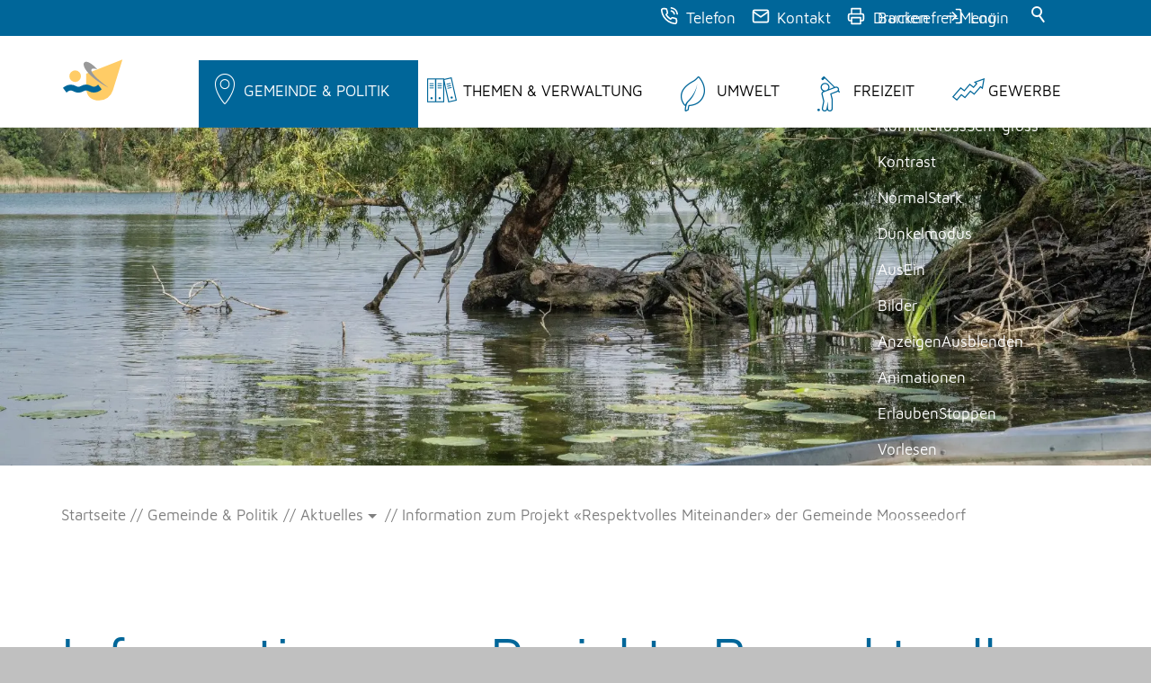

--- FILE ---
content_type: text/html; charset=utf-8
request_url: https://www.moosseedorf.ch/de/aktuelles/meldungen/archiv/1643590862_Respektvolles-Miteinander.php
body_size: 15026
content:
<!DOCTYPE html>
<html lang="de" class="pagestatus-init no-js no-weditor scrolled-top page_var0 object-news object-news_var0 project-de subdir-aktuelles navId-561865561865"><head><meta charset="UTF-8" /><title>Information zum Projekt «Respektvolles Miteinander» der Gemeinde Moosseedorf - Einwohnergemeinde Moosseedorf</title><!--
      Diese Seite wurde mit Weblication® CMS erstellt.
      Weblication® ist ein Produkt der Scholl Communications AG in 77694 Kehl.
      Weitere Informationen finden Sie unter https://www.weblication.de bzw. https://scholl.de.
    --><meta name="Description" content="Der Gemeinderat Moosseedorf hat sich ambitionierte und wichtige Schwerpunkte für die Legislatur 2021-2024 gesetzt. Mit dem Projekt «Respektvolles Miteinander» legt er den Grundstein, um den Schwerpunkt «Miteinander statt nebeneinander» zu erarbeiten und dessen Ziele zu erreichen. "/><meta name="Keywords" content="Respektvolles Miteinander, Projekt"/><meta name="Robots" content="noarchive, index, noodp"/><meta name="viewport" content="width=device-width, initial-scale=1"/><meta name="referrer" content="strict-origin-when-cross-origin"/><meta name="Generator" content="Weblication® CMS"/><!--[if IE]><meta http-equiv="x-ua-compatible" content="IE=edge" /><![endif]--><meta name="format-detection" content="telephone=no"/><meta name="google-site-verification" content="kOt0HUoJIrkgi3iFpAE9WRFjUdDyELgAdEia6qI7B0g"/><meta name="geo.region" content="CH-BE"/><meta name="geo.placename" content="Schulhausstrasse 1, 3302 Moosseedorf, Schweiz"/><meta name="geo.position" content="47.0137800;7.4824520"/><meta property="twitter:card" content="summary_large_image"/><meta property="og:title" content="Information zum Projekt «Respektvolles Miteinander» der Gemeinde Moosseedorf"/><meta property="og:description" content="Der Gemeinderat Moosseedorf hat sich ambitionierte und wichtige Schwerpunkte für die Legislatur 2021-2024 gesetzt. Mit dem Projekt «Respektvolles Miteinander» legt er den Grundstein, um den Schwerpunkt «Miteinander statt nebeneinander» zu erarbeiten und dessen Ziele zu erreichen. "/><meta property="twitter:title" content="Information zum Projekt «Respektvolles Miteinander» der Gemeinde Moosseedorf"/><meta property="twitter:description" content="Der Gemeinderat Moosseedorf hat sich ambitionierte und wichtige Schwerpunkte für die Legislatur 2021-2024 gesetzt. Mit dem Projekt «Respektvolles Miteinander» legt er den Grundstein, um den Schwerpunkt «Miteinander statt nebeneinander» zu erarbeiten und dessen Ziele zu erreichen. "/><link rel="alternate" hreflang="de" href="http://www.moosseedorf.ch/de/aktuelles/meldungen/archiv/1643590862_Respektvolles-Miteinander.php"/><link rel="icon" href="/wGlobal/wGlobal/layout/images/site-icons/favicon.png"/><link rel="apple-touch-icon" href="/wGlobal/wGlobal/layout/images/site-icons/apple-touch-icon-152.png"/><script>document.documentElement.className = document.documentElement.className.replace('no-js', 'js');wNavidStandard='561865561865';wProjectPath='/de'; </script><link rel="preload" href="/wGlobal/wGlobal/layout/webfonts/MavenPro-Regular.woff2" type="font/woff2" as="font" crossorigin="anonymous"/><link rel="preload" href="/wGlobal/wGlobal/layout/webfonts/MavenPro-Medium.woff2" type="font/woff2" as="font" crossorigin="anonymous"/><link rel="preload" href="/wGlobal/wGlobal/layout/webfonts/MavenPro-Bold.woff2" type="font/woff2" as="font" crossorigin="anonymous"/><link rel="stylesheet" href="/wGlobal/wGlobal/layout/styles/optimized/design_85f9ec8dfe9569bc65cd23aed38ba61a.css?1768568758"/><script>/*<![CDATA[*/
              
    /**/
    if(/waDarkMode=1/.test(document.cookie)){
      waDarkMode = '1';
      var styleSheet = null;
      for (var i = 0; i < document.styleSheets.length; i++){
        styleSheet = document.styleSheets[i];
        try{if(styleSheet.cssRules !== undefined && styleSheet.href !== undefined) break;}
        catch(e){}
      }
      document.documentElement.className += ' waDarkMode-1';
      if(styleSheet){
        var rules = styleSheet.cssRules;
        for(var i = 0; i < rules.length; i++){
          if(rules[i].type === CSSRule.MEDIA_RULE && rules[i].conditionText.indexOf("prefers-color-scheme") != -1){
            rules[i].media.mediaText = "(min-width: 18.1px)";
          }
        }
      }
     /**/
    }
    /*]]>*/</script><script>var wCe = "b07d5b";</script><script src="/wGlobal/wGlobal/layout/scripts/jquery.js"></script></head><body data-titlescrolltop="scrolltop_button"><script>/*<![CDATA[*/
                    
        var confirmBeforeTrack = 'yes';      
        if(confirmBeforeTrack != 'yes' || document.cookie.indexOf('allowTracking=1') != -1){      

          var matomoURL = 'https://stats.talus.ch/';
          var matomoID  = '22';

          var _paq = _paq || [];
          _paq.push(['disableCookies']);        
          _paq.push(['trackPageView']);
          _paq.push(['enableLinkTracking']);
          (function() {
            var u=matomoURL.replace(/\/$/, '') + '/';
            _paq.push(['setTrackerUrl', u+'piwik.php']);
            _paq.push(['setSiteId', matomoID]);
            var d=document, g=d.createElement('script'), s=d.getElementsByTagName('script')[0];
            g.type='text/javascript'; g.async=true; g.defer=true; g.src=u+'piwik.js'; s.parentNode.insertBefore(g,s);
          })();
        }
      /*]]>*/</script><div id="blockPage"><div id="blockPageInner"><header role="banner" id="blockHeader"><div id="blockHeaderBefore"><div id="blockHeaderBeforeInner"><div class="waiMenu"><div class="headerElement headerElementWaiMenu headerElementWaiMenu_var0" aria-hidden="true"><div id="wAiIcon" class="wAiIcon" title="Barrierefrei-Menü" aria-hidden="true" onclick="wToggleWaiMenu()" tabindex="0" onkeydown="if(event.keyCode === 13) jQuery(this).click()"></div><div id="wAiMenu" aria-hidden="true"><div class="wAiMenuTitle">Barrierefrei-Menü<div tabindex="0" class="wAiMenuCloser" onclick="wCloseWaiMenu()"></div><div aria-hidden="true" class="wAiVendorInfo" onclick="window.open('https://weblication.de')">Powered by Weblication® CMS</div></div><div class="wAiSection wAiSectionFontSize"><div class="wAiSectionHeader">Schrift</div><div class="wAiSectionContent"><div class="wAiRangeSelector"><div class="wAiRangeSelection"><span data-wafontsize="" onclick="wPersonalizeAccessibility('fontSize', '')" class="wAiRangeSelected">Normal</span><span data-wafontsize="l" onclick="wPersonalizeAccessibility('fontSize', 'l')">Gross</span><span data-wafontsize="xl" onclick="wPersonalizeAccessibility('fontSize', 'xl')">Sehr gross</span></div></div></div></div><div class="wAiSection wAiSectionContrast"><div class="wAiSectionHeader">Kontrast</div><div class="wAiSectionContent"><div class="wAiRangeSelector"><div class="wAiRangeSelection"><span data-wacontrast="" onclick="wPersonalizeAccessibility('contrast', '', 'type:, onSelectContrastResetDarkMode:')" class="wAiRangeSelected">Normal</span><span data-wacontrast="l" onclick="wPersonalizeAccessibility('contrast', 'l', 'type:, onSelectContrastResetDarkMode:')">Stark</span></div></div></div></div><div class="wAiSection wAiSectionDarkMode"><div class="wAiSectionHeader">Dunkelmodus</div><div class="wAiSectionContent"><div class="wAiRangeSelector"><div class="wAiRangeSelection"><span data-wadarkmode="" onclick="wPersonalizeAccessibility('darkMode', '', 'type:js, onSelectDarkModeResetContrast:');" class="wAiRangeSelected">Aus</span><span data-wadarkmode="1" onclick="wPersonalizeAccessibility('darkMode', '1', 'type:js, onSelectDarkModeResetContrast:')">Ein</span></div></div></div></div><div class="wAiSection wAiSectionHideImages"><div class="wAiSectionHeader">Bilder</div><div class="wAiSectionContent"><div class="wAiRangeSelector"><div class="wAiRangeSelection"><span data-wahideimages="" onclick="wPersonalizeAccessibility('hideImages', '', 'type:');" class="wAiRangeSelected">Anzeigen</span><span data-wahideimages="1" onclick="wPersonalizeAccessibility('hideImages', '1', 'type:')">Ausblenden</span></div></div></div></div><div class="wAiSection wAiSectionAvoidAnimations"><div class="wAiSectionHeader">Animationen</div><div class="wAiSectionContent"><div class="wAiRangeSelector"><div class="wAiRangeSelection"><span data-waavoidanimations="" onclick="wPersonalizeAccessibility('avoidAnimations', '', '');" class="wAiRangeSelected">Erlauben</span><span data-waavoidanimations="1" onclick="wPersonalizeAccessibility('avoidAnimations', '1', '')">Stoppen</span></div></div></div></div><div class="wAiSection wAiSectionPageReader"><div class="wAiSectionHeader">Vorlesen</div><div class="wAiSectionContent"><div class="wAiReader"><div class="wAiReaderStartReading" onclick="wStartReadingText(jQuery('#blockContentInner').get(0), this.parentNode, {'rate' : 0.9})">Vorlesen starten</div><div class="wAiReaderPauseReading" onclick="wPauseReadingText(jQuery('#blockContentInner').get(0), this.parentNode)">Vorlesen pausieren</div><div class="wAiReaderStopReading" onclick="wStopReadingText(jQuery('#blockContentInner').get(0), this.parentNode)">Stoppen</div></div></div></div></div></div></div><div id="searchBox"><form id="frmSearch" method="get" action="/de/search/"><div class="searchBoxContainer"><div class="searchBoxLabel"><label for="searchTermGlobal">Suche</label></div><div class="searchBoxElement"><input type="text" class="searchTerm" id="searchTermGlobal" placeholder="Suche" data-project-search="/de" data-suggest-path="" name="searchTerm" value=""/><button id="searchSubmit" title="Suchen">Suchen</button></div></div></form></div><div id="navigationMeta"><ul data-navlevel="1" data-embedmode="embed"><li class=""><a class="" href="tel:0318501313" title="Telefon 0318501313">Telefon</a></li><li class=""><a class="" href="/de/kontakt/" title="Kontakt">Kontakt</a></li><li class=""><a class="" href="javascript:fns_OpenPrintPreview(800,600)" title="Drucken">Drucken</a></li><li class=""><a class="" href="/de/login/" title="Login">Login</a></li></ul></div><div id="blockHeaderBeforeContent"></div></div></div><div id="blockHeaderMain"><div id="blockHeaderMainInner"><a id="logo" href="/de/" title="Zur Startseite"><img src="/wGlobal/wGlobal/layout/images/logo.svg" alt="Logo Gemeinde Moosseedorf"/></a><div id="navigationMain"><div id="navigationMainToggler" class="navigationMainToggler" role="button" aria-label="Navigation" aria-haspopup="menu" aria-controls="navigationMainList" aria-expanded="false" tabindex="0"><div>
    Navigation  </div><div title="Navigation"><div></div></div></div><nav data-text-navigation-navpoint-embed-toggler="navigation_navpoint_embed_toggler"><div><ul id="navigationMainList" data-navlevel="1" data-embedmode="embed"><li class="open childs descendantSelected " data-source="standard"><a href="/de/gemeinde/?navid=854618854618" title="Gemeinde" data-source="standard" id="navpoint_854618854618" data-previewlink="/de/wGlobal/content/dropdown/gemeinde-politik.php">Gemeinde &amp; Politik</a><span class="navpointToggler open" role="button" tabindex="0" aria-label="navigation_navpoint_toggler" aria-expanded="false"></span><ul data-navlevel="2"><li class="open childs "><a href="/de/gemeinde/?navid=237018237018" title="Gemeinde">Gemeinde</a><span class="navpointToggler" role="button" tabindex="0" aria-label="navigation_navpoint_toggler" aria-expanded="false"></span><ul data-navlevel="3"><li class="default "><a href="/de/verwaltung/lebenslagen/detail/detail.php?i=18" title="Anreise / Verkehr">Anreise / Verkehr</a></li><li class="default "><a href="/de/gemeinde-politik/gemeinde/einkaufen/" title="Einkaufen">Einkaufen</a></li><li class="default "><a href="/de/gemeinde-politik/gemeinde/facts-in-wort-und-zahl/" title="Facts in Wort und Zahl">Facts in Wort und Zahl</a></li><li class="default "><a href="https://www.feuerwehr-moossee.ch/" title="Feuerwehr" target="_blank">Feuerwehr Region Moossee</a></li><li class="default "><a href="/de/gemeinde-politik/gemeinde/fotoalbum/" title="Fotoalbum">Fotoalbum</a></li><li class="default "><a href="/de/gemeinde-politik/gemeinde/filme-ueber-moosseedorf/" title="Filme über Moosseedorf">Filme über Moosseedorf</a></li><li class="default "><a href="/de/gemeinde-politik/gemeinde/historische-zeitreise/" title="Historische Zeitreise">Historische Zeitreise</a></li><li class="default "><a href="/de/gemeinde-politik/gemeinde/hotels/" title="Hotels">Hotels</a></li><li class="default "><a href="/de/gemeinde-politik/gemeinde/kirchen-friedhof/" title="Kirchen / Friedhof">Kirchen / Friedhof</a></li><li class="default "><a href="/de/gemeinde-politik/gemeinde/ortsplan/" title="Ortsplan">Ortsplan</a></li><li class="default "><a href="/de/verwaltung/dienstleistungen/detail/detail.php?i=94" title="Parkieren">Parkieren</a></li><li class="default "><a href="/de/gemeinde-politik/gemeinde/persoenlichkeiten/" title="Persönlichkeiten">Persönlichkeiten</a></li><li class="default "><a href="/de/gemeinde-politik/gemeinde/restaurants/" title="Restaurants">Restaurants</a></li><li class="default "><a href="/de/gemeinde-politik/gemeinde/sehenswuerdigkeiten/" title="Sehenswürdigkeiten">Sehenswürdigkeiten</a></li><li class="default "><a href="/de/vereinsverzeichnis/?navid=782857782857" title="Vereine">Vereine</a></li></ul></li><li class="open childs "><a href="/de/gemeinde-politik/politik/" title="Politik">Politik</a><span class="navpointToggler" role="button" tabindex="0" aria-label="navigation_navpoint_toggler" aria-expanded="false"></span><ul data-navlevel="3"><li class="default "><a href="/de/gemeinde-politik/politik/abstimmungen-wahlen/" title="Abstimmungen / Wahlen">Abstimmungen / Wahlen</a></li><li class="default "><a href="/de/gemeinde-politik/politik/gemeinderat/" title="Gemeinderat">Gemeinderat</a></li><li class="default "><a href="/de/gemeinde-politik/politik/gemeindeversammlung/" title="Gemeindeversammlung">Gemeindeversammlung</a></li><li class="default "><a href="/de/staendige-Kommissionen.php" title="Kommissionen">Kommissionen</a></li><li class="default "><a href="/de/politik/parteien/" title="Parteien">Parteien</a></li><li class="default "><a href="/de/gemeinde-politik/politik/partner-und-patengemeinden/" title="Partner und Patengemeinden">Partner- und Patengemeinden</a></li><li class="default "><a href="/de/gemeinde-politik/politik/sitzungstermine/" title="Sitzungstermine">Sitzungstermine</a></li><li class="default "><a href="/de/gemeinde-politik/politik/strategie/">Strategie 2025-2028 / Vision 2032</a></li></ul></li><li class="open childs selected "><a href="/de/aktuelles/?navid=561865561865" title="Aktuelles">Aktuelles</a><span class="navpointToggler open" role="button" tabindex="0" aria-label="navigation_navpoint_toggler" aria-expanded="false"></span><ul data-navlevel="3"><li class="default "><a href="/de/gemeinde-politik/aktuelles/am-moossee/" title="am moossee">am moossee</a></li><li class="default "><a href="/de/gemeinde-politik/aktuelles/lehrstellen-und-schnupperlehren/" title="Lehrstellen / Schnupperlehren">Lehrstellen / Schnupperlehren</a></li><li class="open childs "><a href="/de/aktuelles/?navid=479318479318" title="Newsmeldungen">Newsmeldungen</a><span class="navpointToggler" role="button" tabindex="0" aria-label="navigation_navpoint_toggler" aria-expanded="false"></span><ul data-navlevel="4"><li class="default "><a href="/de/aktuelles/archiv.php" title="Archiv">Archiv</a></li></ul></li><li class="default "><a href="/de/aktuelles/offene-stellen/" title="Offene Stellen">Offene Stellen</a></li><li class="default "><a href="/de/gemeinde-politik/aktuelles/presseartikel/" title="Presseartikel">Presseartikel</a></li><li class="default "><a href="/de/veranstaltungen/" title="Veranstaltungen">Veranstaltungen</a></li><li class="default "><a href="https://www.moosbuehl-wohnen.ch/" target="_blank">Überbauung Moosbühl</a></li></ul></li><li class="open childs "><a href="/de/gemeinde-politik/kultur/" title="Kultur">Kultur</a><span class="navpointToggler" role="button" tabindex="0" aria-label="navigation_navpoint_toggler" aria-expanded="false"></span><ul data-navlevel="3"><li class="default "><a href="https://www.archivmoosseedorf.ch/" title="Archivgruppe" target="_blank">Archivgruppe</a></li><li class="default "><a href="/de/gemeinde-politik/kultur/der-grosse-spaeher/" title="Der grosse Späher">Der grosse Späher</a></li><li class="default "><a href="https://www.kulturmoosseedorf.ch/" title="kultur@moosseedorf" target="_blank">kultur@moosseedorf</a></li></ul></li><li class="open childs "><a href="/de/gemeinde-politik/soziales/?navid=873083873083" title="Bildung und Jugend">Soziales</a><span class="navpointToggler" role="button" tabindex="0" aria-label="navigation_navpoint_toggler" aria-expanded="false"></span><ul data-navlevel="3"><li class="default "><a href="/de/verwaltung/lebenslagen/detail/detail.php?i=48" title="Familienergänzende Angebote">Anlaufstelle familienergänzende Angebote</a></li><li class="default "><a href="/de/verwaltung/dienstleistungen/detail/detail.php?i=187" title="Begegnungszemtrum Moosseedorf">BeMo Haus der Begegnung Moosseedorf</a></li><li class="default "><a href="https://www.gsi.be.ch/de/start/themen/familie-gesellschaft/kindertagesstaetten-und-tagesfamilien/betreuungsgutscheine.html" title="Betreuungsgutscheine" target="_blank">Betreuungsgutscheine</a></li><li class="default "><a href="https://www.caritas.ch/de/startseite.html" target="_blank">Caritas</a></li><li class="default "><a href="/de/gemeinde-politik/soziales/fachstelle-familienfragen-fruehe-kindheit/">Fachstelle Familienfragen frühe Kindheit</a></li><li class="default "><a href="https://www.schule-moosseedorf.ch/schule/tagesschule/ferienbetreuung/" title="Ferienbetreuung" target="_blank">Ferienbetreuung</a></li><li class="default "><a href="/de/gemeinde-politik/soziales/integrationsgruppe-moosseedorf/">Integrationsgruppe Moosseedorf</a></li><li class="default "><a href="http://www.frauentreffkaribu.ch/" title="Karibu" target="_blank">KARIBU Interkultureller Frauentreff</a></li><li class="default "><a href="https://www.rekja.ch/rekja/index.php" title="Jugendarbeit REKJA" target="_blank">Kinder- und Jugendarbeit rekja</a></li><li class="default "><a href="https://www.kesb.dij.be.ch/de/start.html" target="_blank">Kindes- und Erwachsenenschutzbehörde</a></li><li class="default "><a href="https://schule-moosseedorf.ch/schule/kindertagesstaette/" title="Kita Moskito" target="_blank">Kita Moosseedorf</a></li><li class="default "><a href="https://msjegenstorf.ch/" title="Musikschule moossee" target="_blank">Musikschule Region Jegenstorf</a></li><li class="default "><a href="https://www.mvb-be.ch/de" target="_blank">Mütter- und Väterberatung</a></li></ul></li><li class="open childs "><a href="/de/gemeinde-politik/soziales/?navid=743635743635" title="">Soziales</a><span class="navpointToggler" role="button" tabindex="0" aria-label="navigation_navpoint_toggler" aria-expanded="false"></span><ul data-navlevel="3"><li class="default "><a href="https://www.proinfirmis.ch/" target="_blank">Pro Infirmis</a></li><li class="default "><a href="https://be.prosenectute.ch/de.html" target="_blank">Pro Senectute</a></li><li class="default "><a href="/de/gemeinde-politik/soziales/respektvolles-miteinander/">Respektvolles Miteinander</a></li><li class="default "><a href="/de/gemeinde-politik/soziales/projekt-schluesselpersonen/">Schlüsselpersonen</a></li><li class="default "><a href="https://schule-moosseedorf.ch/schule/" title="Schulen" target="_blank">Schule</a></li><li class="default "><a href="https://www.schule-moosseedorf.ch/schule/schule/schulsozialarbeit/ssa_deckblatt_2.php" title="Schulsozialarbeit" target="_blank">Schulsozialarbeit</a></li><li class="default "><a href="https://svamv.ch/" target="_blank">Schweizerischer Verband für alleinerziehende Mütter und Väter</a></li><li class="default "><a href="https://www.srk-bern.ch/de" target="_blank">Schweizerisches Rotes Kreuz</a></li><li class="default "><a href="https://www.sd-muenchenbuchsee.ch/" title="Sozialdienst" target="_blank">Sozialdienst</a></li><li class="default "><a href="https://www.schule-moosseedorf.ch/schule/spielgruppe/" title="Spielgruppe" target="_blank">Spielgruppe</a></li><li class="default "><a href="https://stiftung-tannacker.ch/tannacker/front_content.php" title="Tannacker" target="_blank">Stiftung Tannacker</a></li><li class="default "><a href="https://tamue.ch/" target="_blank">TaMü Tageselternverein</a></li><li class="default "><a href="https://schule-moosseedorf.ch/schule/tagesschule/" title="Tagesschule" target="_blank">Tagesschule</a></li><li class="default "><a href="https://www.upd.ch/de/angebot/kinder-und-jugendpsychiatrie/spezialangebote/therapiezentrum-essstoerungen.php" target="_blank">Therapiezentrum Essstörungen UPD</a></li><li class="default "><a href="https://www.treff-badweg.ch/" title="Angebote im Alter" target="_blank">Treff Badweg</a></li></ul></li></ul></li><li class="open childs " data-source="standard"><a href="/de/themen-verwaltung/verwaltung/" title="Themen &amp; Verwaltung" data-source="standard" id="navpoint_430990430990" data-previewlink="/de/wGlobal/content/dropdown/themen-verwaltung.php">Themen &amp; Verwaltung</a><span class="navpointToggler" role="button" tabindex="0" aria-label="navigation_navpoint_toggler" aria-expanded="false"></span><ul data-navlevel="2"><li class="open childs "><a href="/de/verwaltung/lebenslagen/" title="Themen">Themen</a><span class="navpointToggler" role="button" tabindex="0" aria-label="navigation_navpoint_toggler" aria-expanded="false"></span><ul data-navlevel="3"><li class="default "><a href="/de/abfallwirtschaft/" title="Abfallentsorgung">Abfallentsorgung/Abfälle</a></li><li class="default "><a href="/de/abfallwirtschaft/beat/">Abfall-Entsorgungsassistent</a></li><li class="default "><a href="/de/abfallwirtschaft/abfallkalender/" title="Abfallkalender">Abfallkalender</a></li><li class="default "><a href="/de/abfallwirtschaft/abfallsammelstellen/" title="Abfallsammelstellen">Abfallsammelstellen</a></li><li class="default "><a href="/de/verwaltung/lebenslagen/?kat_id=3" title="Arbeit">Arbeit</a></li><li class="default "><a href="/de/verwaltung/lebenslagen/?kat_id=4" title="Kultur und Medien">Kultur und Medien</a></li><li class="default "><a href="/de/verwaltung/lebenslagen/?kat_id=8" title="Mobilität">Mobilität</a></li><li class="default "><a href="/de/verwaltung/lebenslagen/?kat_id=2" title="Persönliches">Persönliches</a></li><li class="default "><a href="/de/verwaltung/lebenslagen/?kat_id=1" title="Praktisches">Praktisches</a></li><li class="default "><a href="/de/verwaltung/lebenslagen/?kat_id=9" title="Sicherheit">Sicherheit</a></li><li class="default "><a href="/de/verwaltung/lebenslagen/?kat_id=5" title="Gesundheit und Soziales">Soziales</a></li><li class="default "><a href="/de/verwaltung/lebenslagen/?kat_id=10" title="Staat und Recht">Staat und Recht</a></li><li class="default "><a href="/de/verwaltung/lebenslagen/?kat_id=7" title="Umwelt und Bauen">Umwelt und Bauen</a></li></ul></li><li class="open childs "><a href="/de/themen-verwaltung/verwaltung/" title="Verwaltung">Verwaltung</a><span class="navpointToggler" role="button" tabindex="0" aria-label="navigation_navpoint_toggler" aria-expanded="false"></span><ul data-navlevel="3"><li class="default "><a href="/de/verwaltung/abteilungen/" title="Abteilungen">Abteilungen</a></li><li class="default "><a href="/de/verwaltung/dienstleistungen/" title="Dienstleistungen">Dienstleistungen</a></li><li class="default "><a href="/de/verwaltung/dokumente/" title="Dokumente">Dokumente</a></li><li class="default "><a href="/de/verwaltung/formulare.php" title="Formulare">Formulare</a></li><li class="default "><a href="/de/kontakte/" title="Kontakte">Kontakte</a></li><li class="default "><a href="/de/kontakte/?kategorie_id=1&amp;navid=843822843822" title="Mitarbeitende">Mitarbeitende</a></li><li class="default "><a href="/de/verwaltung/onlineschalter.php" title="Onlineschalter">Onlineschalter</a></li><li class="default "><a href="https://shop.moosseedorf.ch/" title="Bestellen Abfallmarken / Mehrfahrtenkarten" target="_blank">Online-Shop (Abfallmarken, Mehrfahrtenkarten, etc.)</a></li><li class="default "><a href="/de/verwaltung/dokumente/index-Kopie.php">Reglemente und Verordungen</a></li><li class="default "><a href="https://2reserve.app/Moosseedorf/de" target="_blank">Reservation Räume BeMo 2025</a></li><li class="default "><a href="/de/tor/objekte/" title="Reservation Liegenschaften">Reservation Räume Schulanlage Staffel</a></li></ul></li></ul></li><li class="open childs " data-source="standard"><a href="/de/umwelt/" title="Umwelt" data-source="standard" id="navpoint_513660513660" data-previewlink="/de/wGlobal/content/dropdown/umwelt.php">Umwelt</a><span class="navpointToggler" role="button" tabindex="0" aria-label="navigation_navpoint_toggler" aria-expanded="false"></span><ul data-navlevel="2"><li class="default "><a href="/de/umwelt/biodiversitaet/" title="Biodiversität">Biodiversität</a></li><li class="default "><a href="/de/umwelt/laerm/" title="Lärm">Lärm</a></li><li class="default "><a href="/de/umwelt/photovoltaikanlage/" title="Photovoltaikanlage">Photovoltaikanlage</a></li><li class="default "><a href="/de/umwelt/radongeraet/" title="Radongerät">Radongerät</a></li><li class="default "><a href="/de/umwelt/solarkataster/" title="Solarkataster">Solarkataster</a></li><li class="default "><a href="https://www.moosseedorf.ch/de/verwaltung/dienstleistungen/190_stiftung-nutzung-moossee">Stiftung Nutzung Moossee</a></li></ul></li><li class="open childs " data-source="standard"><a href="/de/freizeit/" title="Freizeit" data-source="standard" id="navpoint_887307887307" data-previewlink="/de/wGlobal/content/dropdown/freizeit.php">Freizeit</a><span class="navpointToggler" role="button" tabindex="0" aria-label="navigation_navpoint_toggler" aria-expanded="false"></span><ul data-navlevel="2"><li class="default "><a href="/de/freizeit/botti/">Botti</a></li><li class="default "><a href="https://www.faeger.ch/" target="_blank">Fäger - Freizeit- und Ferienaktion für Kinder &amp; Jugendliche</a></li><li class="default "><a href="https://www.golfparks.ch/de/golfparks/golfpark/moossee" title="Golfpark Moossee" target="_blank">Golfpark Moossee</a></li><li class="default "><a href="/de/freizeit/moossee/" title="Moossee">Moossee</a></li><li class="default "><a href="https://www.moosseesauna.ch/" target="_blank">Moossee-Sauna</a></li><li class="default "><a href="/de/freizeit/park-am-see-einbaumvitrine/" title="Park am See / Einbaumvitrine">Park am See / Einbaumvitrine</a></li><li class="default "><a href="/de/verwaltung/dienstleistungen/detail/detail.php?i=119" title="Reservation Anlagen">Reservation Anlagen</a></li><li class="default "><a href="/de/verwaltung/dienstleistungen/detail/detail.php?i=120" title="Strandbad Moossee">Strandbad Moossee</a></li><li class="default "><a href="/de/freizeit/rundweg-moossee/" title="Rundweg Moossee">Rundweg Moossee</a></li><li class="default "><a href="/de/vereinsverzeichnis/?navid=909965909965" title="Vereine">Vereine</a></li></ul></li><li class="open childs " data-source="standard"><a href="/de/gewerbe/" title="Gewerbe" data-source="standard" id="navpoint_100648100648" data-previewlink="/de/wGlobal/content/dropdown/gewerbe.php">Gewerbe</a><span class="navpointToggler" role="button" tabindex="0" aria-label="navigation_navpoint_toggler" aria-expanded="false"></span><ul data-navlevel="2"><li class="default "><a href="http://www.kmugrauholz.ch/" title="Ansprechpartner" target="_blank">Gewerbeverein</a></li><li class="default "><a href="https://www.berninvest.be.ch/de/start.html" title="Wirtschaftsförderung" target="_blank">Standortförderung Kanton Bern</a></li><li class="default "><a href="/de/unternehmensverzeichnis/" title="Unternehmensverzeichnis">Unternehmensverzeichnis</a></li><li class="default "><a href="https://www.wirtschaftsraum.bern.ch/de/" title="Wirtschaftsraum" target="_blank">Wirtschaftsraum Bern</a></li></ul></li><li class="default " data-source="standard" data-last-of-source="1"><a href="/de/tor/" title="Raum Ma­nage­ment- &amp; Re­ser­va­ti­ons­sys­tem" data-source="standard">RMS</a></li><li class="default " data-source="meta"><a href="tel:0318501313" title="Telefon 0318501313" data-source="meta">Telefon</a></li><li class="default " data-source="meta"><a href="/de/kontakt/" title="Kontakt" data-source="meta">Kontakt</a></li><li class="default " data-source="meta"><a href="javascript:fns_OpenPrintPreview(800,600)" title="Drucken" data-source="meta">Drucken</a></li><li class="default " data-source="meta" data-last-of-source="1"><a href="/de/login/" title="Login" data-source="meta">Login</a></li></ul></div></nav></div><div id="blockHeaderMainContent"></div></div></div></header><main aria-label="Hauptinhalt" id="blockBody"><div id="blockBodyBefore"><div id="blockBodyBeforeInner"><div class="elementSection elementSection_var111  elementSectionPadding_var10 elementSectionMargin_var10 elementSectionInnerWidth_var100" id="slider"><div class="sectionInner"><div id="areaContent3Include" class="elementIncludeContentNavigation"><div class="elementStandard elementContent elementList elementList-bannerSlider elementList-bannerSlider_var0 elementList-bannerSlidervar0" id="list_4c077e2f"><div class="listBannerSlider listBannerSlider_var0  listBannerSliderEntriesPreview_var10 listBannerSliderTitle_var10 listBannerSliderDescription_var10 listBannerSliderLink_var10 listBannerSliderEntryOfEntries_var0 listBannerSliderPrevNext_var0 listBannerSliderInfolayer_var10 listBannerSliderAnimation_var10 listBannerSliderAnimationDuration_var0 listBannerSliderFadeTime_var0 listBannerSliderPictureMode_var0 listBannerSliderPictureAspectRatio_var0 listBannerSliderEntriesPerRow_var0 numberChanges-1 wglBannerSlider" id="bannerSlider_4c077e2f" data-listid="4c077e2f" data-fadetime="" data-animation="fadeIn" data-easing="" data-animationduration="600" data-animationraster="" data-previewanimation="" data-pauseonmouseover="yes" data-background-target="" data-initon="" data-currententry="1" data-animationZoom="" data-lazyloadIfVisibleEntry="0" data-allowtouch="yes" data-movemintotakeeffect="10" data-infinitymode="" data-numberentries="1" data-hasinit="0"><div class="listInner"><div class="listEntries listEntries1"><div class="listEntriesInner" id="listEntries_4c077e2f"><div><div class="listEntry listEntryObject-slide listEntryObject-slide_var0 listEntry_1 listEntrySelected listEntrySelectedInit listEntryProgress"><div class="listEntryInner"><picture class="listEntryImage" data-lazyloading="1" data-rwid="267d86faf9b54b980c1afba6539a482b"><source media="(min-width: 1200px)" srcset="/wAssets/img/slides/startseite/weblication/wThumbnails/4e07ef18-503811ba@1776w.webp 1776w" sizes="1776px" type="image/webp"/><source media="(min-width: 1200px)" srcset="/wAssets/img/slides/startseite/weblication/wThumbnails/4e07ef18-503811ba@1776w.jpg 1776w" sizes="1776px" type="image/jpeg"/><source media="(min-width: 992px)" srcset="/wAssets/img/slides/startseite/weblication/wThumbnails/4e07ef18-503811ba@1199w.webp 1199w, /wAssets/img/slides/startseite/weblication/wThumbnails/4e07ef18-503811ba@1776w2x.webp 1776w" sizes="1199px" type="image/webp"/><source media="(min-width: 992px)" srcset="/wAssets/img/slides/startseite/weblication/wThumbnails/4e07ef18-503811ba@1199w.jpg 1199w, /wAssets/img/slides/startseite/weblication/wThumbnails/4e07ef18-503811ba@1776w2x.jpg 1776w" sizes="1199px" type="image/jpeg"/><source media="(min-width: 768px)" srcset="data:image/svg+xml;charset=utf-8,%3Csvg%20xmlns%3D%22http%3A%2F%2Fwww.w3.org%2F2000%2Fsvg%22%20version%3D%221.1%22%20width%3D%22888%22%20height%3D%22261%22%3E%3C%2Fsvg%3E 991w" data-src="/wAssets/img/slides/startseite/weblication/wThumbnails/4e07ef18-503811ba@991w.webp 991w, /wAssets/img/slides/startseite/weblication/wThumbnails/4e07ef18-503811ba@1776w2x.webp 1776w " sizes="991px" type="image/webp"/><source media="(min-width: 768px)" srcset="data:image/svg+xml;charset=utf-8,%3Csvg%20xmlns%3D%22http%3A%2F%2Fwww.w3.org%2F2000%2Fsvg%22%20version%3D%221.1%22%20width%3D%22888%22%20height%3D%22261%22%3E%3C%2Fsvg%3E 991w" data-src="/wAssets/img/slides/startseite/weblication/wThumbnails/4e07ef18-503811ba@991w.jpg 991w, /wAssets/img/slides/startseite/weblication/wThumbnails/4e07ef18-503811ba@1776w2x.jpg 1776w " sizes="991px" type="image/jpeg"/><source media="(min-width: 576px)" srcset="data:image/svg+xml;charset=utf-8,%3Csvg%20xmlns%3D%22http%3A%2F%2Fwww.w3.org%2F2000%2Fsvg%22%20version%3D%221.1%22%20width%3D%22767%22%20height%3D%22225%22%3E%3C%2Fsvg%3E 767w" data-src="/wAssets/img/slides/startseite/weblication/wThumbnails/4e07ef18-503811ba@767w.webp 767w, /wAssets/img/slides/startseite/weblication/wThumbnails/4e07ef18-503811ba@1534w2x.webp 1534w " sizes="767px" type="image/webp"/><source media="(min-width: 576px)" srcset="data:image/svg+xml;charset=utf-8,%3Csvg%20xmlns%3D%22http%3A%2F%2Fwww.w3.org%2F2000%2Fsvg%22%20version%3D%221.1%22%20width%3D%22767%22%20height%3D%22225%22%3E%3C%2Fsvg%3E 767w" data-src="/wAssets/img/slides/startseite/weblication/wThumbnails/4e07ef18-503811ba@767w.jpg 767w, /wAssets/img/slides/startseite/weblication/wThumbnails/4e07ef18-503811ba@1534w2x.jpg 1534w " sizes="767px" type="image/jpeg"/><source media="(min-width: 415px)" srcset="data:image/svg+xml;charset=utf-8,%3Csvg%20xmlns%3D%22http%3A%2F%2Fwww.w3.org%2F2000%2Fsvg%22%20version%3D%221.1%22%20width%3D%22599.5%22%20height%3D%22176%22%3E%3C%2Fsvg%3E 575w" data-src="/wAssets/img/slides/startseite/weblication/wThumbnails/4e07ef18-503811ba@575w.webp 575w, /wAssets/img/slides/startseite/weblication/wThumbnails/4e07ef18-503811ba@1150w2x.webp 1150w " sizes="575px" type="image/webp"/><source media="(min-width: 415px)" srcset="data:image/svg+xml;charset=utf-8,%3Csvg%20xmlns%3D%22http%3A%2F%2Fwww.w3.org%2F2000%2Fsvg%22%20version%3D%221.1%22%20width%3D%22599.5%22%20height%3D%22176%22%3E%3C%2Fsvg%3E 575w" data-src="/wAssets/img/slides/startseite/weblication/wThumbnails/4e07ef18-503811ba@575w.jpg 575w, /wAssets/img/slides/startseite/weblication/wThumbnails/4e07ef18-503811ba@1150w2x.jpg 1150w " sizes="575px" type="image/jpeg"/><source media="(max-width: 414px)" srcset="data:image/svg+xml;charset=utf-8,%3Csvg%20xmlns%3D%22http%3A%2F%2Fwww.w3.org%2F2000%2Fsvg%22%20version%3D%221.1%22%20width%3D%22575%22%20height%3D%22169%22%3E%3C%2Fsvg%3E 414w" data-src="/wAssets/img/slides/startseite/weblication/wThumbnails/4e07ef18-503811ba@414w.webp 414w, /wAssets/img/slides/startseite/weblication/wThumbnails/4e07ef18-503811ba@828w2x.webp 828w " sizes="414px" type="image/webp"/><source media="(max-width: 414px)" srcset="data:image/svg+xml;charset=utf-8,%3Csvg%20xmlns%3D%22http%3A%2F%2Fwww.w3.org%2F2000%2Fsvg%22%20version%3D%221.1%22%20width%3D%22575%22%20height%3D%22169%22%3E%3C%2Fsvg%3E 414w" data-src="/wAssets/img/slides/startseite/weblication/wThumbnails/4e07ef18-503811ba@414w.jpg 414w, /wAssets/img/slides/startseite/weblication/wThumbnails/4e07ef18-503811ba@828w2x.jpg 828w " sizes="414px" type="image/jpeg"/><img aria-hidden="true" class="wglLazyLoadInit" src="data:image/svg+xml;charset=utf-8,%3Csvg%20xmlns%3D%22http%3A%2F%2Fwww.w3.org%2F2000%2Fsvg%22%20width%3D%221776%22%20height%3D%22522%22%20style%3D%22background-color%3Atransparent%22%3E%3C%2Fsvg%3E" data-src="/wAssets/img/slides/startseite/weblication/wThumbnails/4e07ef18-503811ba@ll.jpg" alt=""/></picture><div class="listEntryInfoLayerOuter"><div class="listEntryInfoLayer"><div class="listEntryInfoLayerInner"><div class="listEntryDescription"></div></div></div></div></div></div></div></div></div><div class="listEntriesPreview listEntriesPreview1"><div class="listEntriesPreviewInner" id="listEntriesPreview_4c077e2f"><div><div class="listEntry listEntrySelected listEntryProgress" onclick="selectEntry_4c077e2f(1);"><div class="listEntryInner"></div></div></div></div></div></div></div></div></div></div></div></div><div id="blockBodyBeforeAfter"><div id="navigationBreadcrumb"><div><div><a href="/de/"><span>Startseite</span></a></div><div><a title="Gemeinde" href="/de/gemeinde/?navid=854618854618"><span>Gemeinde &amp; Politik</span></a></div><div class="hasChildsOfSelected"><a title="Aktuelles" href="/de/aktuelles/?navid=561865561865"><span>Aktuelles</span></a><div class="childsOfSelected"><ul><li><a title="am moossee" href="/de/gemeinde-politik/aktuelles/am-moossee/">am moossee</a></li><li><a title="Lehrstellen / Schnupperlehren" href="/de/gemeinde-politik/aktuelles/lehrstellen-und-schnupperlehren/">Lehrstellen / Schnupperlehren</a></li><li><a title="Newsmeldungen" href="/de/aktuelles/?navid=479318479318">Newsmeldungen</a></li><li><a title="Offene Stellen" href="/de/aktuelles/offene-stellen/">Offene Stellen</a></li><li><a title="Presseartikel" href="/de/gemeinde-politik/aktuelles/presseartikel/">Presseartikel</a></li><li><a title="Veranstaltungen" href="/de/veranstaltungen/">Veranstaltungen</a></li><li><a title="" href="https://www.moosbuehl-wohnen.ch/">Überbauung Moosbühl</a></li></ul></div></div><div><a title="" href="/de/aktuelles/meldungen/archiv/1643590862_Respektvolles-Miteinander.php"><span>Information zum Projekt «Respektvolles Miteinander» der Gemeinde Moosseedorf</span></a></div><script type="application/ld+json">
        {"@context": "https://schema.org",
         "@type": "BreadcrumbList",
         "itemListElement":
          [{"@type":"listItem","position":1,"item":{"@id":"/de/","name":"Startseite"}},{"@type":"listItem","position":2,"item":{"@id":"/de/gemeinde/?navid=854618854618","name":"Gemeinde &amp; Politik"}},{"@type":"listItem","position":3,"item":{"@id":"/de/aktuelles/?navid=561865561865","name":"Aktuelles"}},{"@type":"listItem","position":4,"item":{"@id":"/de/aktuelles/meldungen/archiv/1643590862_Respektvolles-Miteinander.php","name":"Information zum Projekt \u00abRespektvolles Miteinander\u00bb der Gemeinde Moosseedorf"}}]  
        }        
       </script></div></div></div></div><div id="blockBodyInner"><div id="blockMain"><div id="blockMainInner"><div id="blockContent"><div id="blockContentInner"><!--CONTENT:START--><div style="position:absolute;right:0;top:2px"></div><div class="elementSection elementSection_var0  elementSectionPadding_var0 elementSectionMargin_var0 elementSectionInnerWidth_var0"><div class="sectionInner"><div class="elementHeadline elementHeadline_var0  elementHeadlineAlign_var0 elementHeadlineLevel_varh1 first-child" id="anchor_d11931ed_Information-zum-Projekt---Respektvolles-Miteinander---der-Gemeinde-Moosseedorf" data-id="anchor_d11931ed_Information-zum-Projekt---Respektvolles-Miteinander---der-Gemeinde-Moosseedorf" data-waie="1" data-wtom="1" data-elcpid="9368833a38d9babafff4dcef7567e13c"><h1 class="he">Information zum Projekt «Respektvolles Miteinander» der Gemeinde Moosseedorf</h1><script>var wHasTextsEasyLanguage = true;</script></div><div class="elementStandard elementContent elementText"><p class="subline">03. Jan 2022</p></div><div class="elementStandard elementContent elementText"><p class="description">Der Gemeinderat Moosseedorf hat sich ambitionierte und wichtige Schwerpunkte für die Legislatur 2021-2024 gesetzt. Mit dem Projekt «Respektvolles Miteinander» legt er den Grundstein, um den Schwerpunkt «Miteinander statt nebeneinander» zu erarbeiten und dessen Ziele zu erreichen. </p></div><div class="elementIncludeContentPage" id="pageContent1"><!--CONTENT:START--><div class="elementText elementText_var0  first-child last-child" data-elcpid="16eada0737b64a7aed692782af66b842"><p><strong>Ausgangslage</strong><br/>Moosseedorf ist geprägt von Vielfalt. Wir haben es heute mit einer komplexen Form der Vielfalt zu tun. Menschen und Bevölkerungsgruppen mit unterschiedlichen Muttersprachen aus geografisch unterschiedlichen Regionen, Mentalitäten, Lebensformen, Herkünften, Sprachen, Vorlieben und Bedürfnissen leben auf engem Raum bzw. innerhalb eines Gemeinwesens zusammen. Hinzu kommt die vorherrschende Individualgesellschaft mit ihren Ansprüchen, Erwartungen, veränderten Werten und Haltungen sowie damit einhergehenden Spannungsfeldern. Die Gemeinde Moosseedorf, ihre Institutionen sowie Organisationen sehen sich mit diesen vielfältigen Herausforderungen und Problemlagen konfrontiert, die sich in den unterschiedlichen Bereichen des Gemeinwesens bemerkbar machen und aufzeigen, dass Handlungsbedarf besteht. Der Gemeinderat schaut hin, stellt sich diesen Herausforderungen und hat zu diesem Zweck das Projekt «Respektvolles Miteinander» ins Leben gerufen.</p><p><strong>Idee und Zweck des Projekts</strong><br/>Moosseedorf ist eine lebenswerte und attraktive Wohn- und Lebensgemeinde und soll es auch bleiben. Es gilt daher, Herausforderungen gemeinsam zu bewältigen, sich als Bürgerin und Bürger sowie als Gemeindebehörde für einen angenehmen, nachhaltigen Lebensort einzusetzen, sich generationenübergreifend für das respektvolle Mit- und Füreinander zu engagieren und Kontakte zu Mitmenschen zu pflegen. Dazu gehört auch, dass Angebote innerhalb des Gemeinwesens koordiniert und Ressourcen gebündelt sowie die Einwohnerinnen und Einwohner ins Projekt einbezogen werden.</p><p>Partizipation bzw. Teilhabe heisst aber im Projektverständnis nicht nur, dass wir als Bevölkerung das Recht haben, am Gemeinwesen teilzuhaben, sondern auch die Pflicht, dieses Recht aktiv wahrzunehmen und uns zu engagieren, d.h. unseren eigenen persönlichen Beitrag zum respektvollen Miteinander und zur Erhaltung eines lebenswerten Umfelds zu leisten, sei es durch das Ausüben von Ehrenämtern oder Freiwilligenarbeit, durch private Initiativen, durch Vernetzung oder durch die Kontaktpflege zur Verwaltung und den Gemeindebehörden – für unsere Gemeinde, für unser Zusammenleben und für unsere Zukunft.</p><p>Letztlich soll sich das Projekt «Respektvolles Miteinander», dessen Angebote, Erkenntnisse und Massnahmen als Leitfaden durch sämtliche Gemeindeebenen sowie alle Bevölkerungsgruppen ziehen und in den Gemeindestrukturen verankern. Es soll das Gemeinwesen und die Bevölkerung befähigen, mit den zukünftigen Herausforderungen adäquat umgehen und sie gemeinsam meistern zu können.</p><p><strong>Umsetzung</strong><br/>Das Projekt ist im Dezember 2021 gestartet und dauert bis im Frühjahr 2023. Die Projektleitung wird durch Daniela Bötschi wahrgenommen. Vertreterinnen und Vertreter (so genannte Teilprojektleiterinnen und –leiter) aus zentralen Bereichen des Gemeinwesens unterstützen die Projektleiterin in der Umsetzung. Gemeinsam bilden sie den Projektausschuss.</p><p>Aktionswochen, projektspezifische Angebote und Veranstaltungen sowie themenspezifische Ideenwerkstätte sind angedacht, um die Bevölkerung, Institutionen und Organisationen aktiv einzubeziehen. Das Begegnungszentrum (BEMO) bietet die ideale Projekt- und Wirkungsstätte für die Umsetzung «Respektvolles Miteinander». Maria Matter ist dabei nicht nur als Leiterin des Begegnungszentrums, sondern auch als Teilprojektleiterin involviert.</p><p>Informationen rund ums Projekt, die Projektplanung und –umsetzung erteilen Daniela Bötschi, Projektleiterin und Maria Matter, Leiterin Begegnungszentrum (BEMO). Interessierte können sich gerne direkt ans Begegnungszentrum wenden bzw. zu den Öffnungszeiten vorbeikommen.</p><p class="alignLeft">Daniela Bötschi<br/></p></div><!--CONTENT:STOP--></div></div></div><!--CONTENT:STOP--><div id="blockAfter"><div id="blockAfterInner"><!--CONTENT:START--><div id="areaContent6Include" class="elementincludeContentCurrentObject"><div id="beButtonEditContent6Includes"></div><!--CONTENT:START--><div class="elementSection elementSection_var0  elementSectionPadding_var0 elementSectionMargin_var0 elementSectionInnerWidth_var0 elementSectionObjectNewsAfter"><div class="sectionInner"><div class="elementStandard elementContent elementList elementList-prevNext elementList-prevNext_var0 elementList-prevNextvar0" id="list_82b5bd64"><div class="listPrevNext listPrevNext_var0"></div></div></div></div><!--CONTENT:STOP--></div><!--CONTENT:STOP--></div></div></div></div></div></div></div></main><footer id="blockFooter"><div id="blockFooterInner"><div class="elementSection elementSection_var111  isLightBackground iconsDefault elementSectionPadding_var10 elementSectionMargin_var10 elementSectionInnerWidth_var80 elementSectionBackgroundColor_var10001 elementSectionBackgroundPosition_var10 elementSectionBackgroundSize_var0" id="rekursive"><div class="sectionInner"><div id="areaContent5Include" class="elementIncludeContentNavigation"><div class="elementBox elementBox_var111  elementBoxBackgroundColor_var10000" data-parallaxcontentminwidth="992"><div class="boxInner"><div class="elementHeadline elementHeadline_var0  elementHeadlineAlign_var0 elementHeadlineLevel_varh3 first-child" id="anchor_7b2d5c3b_Das-koennte-Sie-auch-interessieren" data-id="anchor_7b2d5c3b_Das-koennte-Sie-auch-interessieren" data-waie="1" data-wtom="1" data-elcpid="670ffdcc84028fc3c8700f04e464ee14"><h3 class="he">Das könnte Sie auch interessieren</h3></div><div class="elementStandard elementContent elementSubmap elementSubmap_var11 "><div class="navigationSubmap navId-561865561865"><ul class="firstLevel"><li><a href="/de/gemeinde-politik/aktuelles/am-moossee/">am moossee</a></li><li><a href="/de/gemeinde-politik/aktuelles/lehrstellen-und-schnupperlehren/">Lehrstellen / Schnupperlehren</a></li><li><a href="/de/aktuelles/?navid=479318479318">Newsmeldungen</a></li><li><a href="/de/aktuelles/offene-stellen/">Offene Stellen</a></li><li><a href="/de/gemeinde-politik/aktuelles/presseartikel/">Presseartikel</a></li><li><a href="/de/veranstaltungen/">Veranstaltungen</a></li><li><a href="https://www.moosbuehl-wohnen.ch/" target="_blank">Überbauung Moosbühl</a></li></ul></div></div></div></div></div></div></div><div class="elementSection elementSection_var111  isLightBackground iconsDefault elementSectionPadding_var0 elementSectionMargin_var0 elementSectionInnerWidth_var0 elementSectionBackgroundColor_var10001" id="meistgesucht"><div class="sectionInner"><div class="elementHeadline elementHeadline_var0  elementHeadlineAlign_var0 elementHeadlineLevel_varh2 first-child" id="anchor_6574ad8e_Nicht-gefunden" data-id="anchor_6574ad8e_Nicht-gefunden" data-waie="1" data-wtom="1" data-elcpid="d8cfccc2b2c167aa41cfa62da1647b7d"><h2 class="he">Nicht gefunden</h2></div><div class="elementStandard elementContent elementSearchForm"><form id="frmSearch_32c4e8c749e0ca7a01248c9fc617f5dd" method="get" action="/de/search/"><dl class="form"><dt class="clearBoth"> </dt><dd><input type="text" class="searchTerm M" data-id-search="" data-project-search="/de" name="searchTerm" value="" placeholder="Geben Sie ein, wonach Sie suchen..."/><button type="submit">Suchen</button></dd></dl></form></div><div class="elementHeadline elementHeadline_var0  elementHeadlineAlign_var0 elementHeadlineLevel_varh2" id="anchor_d2b6baf8_Nutzen-Sie-die-meist-gesuchten-Links" data-id="anchor_d2b6baf8_Nutzen-Sie-die-meist-gesuchten-Links" data-waie="1" data-wtom="1" data-elcpid="00380f7212b210af993deee2b5c32368"><h2 class="he">Nutzen Sie die meist gesuchten Links</h2></div><div class="elementStandard elementContent elementTagcloud"><div class="tagCloud"><a href="/de/abfallwirtschaft/abfallkalender/" style="font-size:2.4em;" class="wwa-240 wwr-100">abfallkalender</a><a href="/de/eauskunft/" style="font-size:2.4em;" class="wwa-240 wwr-100">adressauskunft</a><a href="/de/ebescheinigung/anfrage.php" style="font-size:2.4em;" class="wwa-240 wwr-100">bescheinigungen</a><a href="/de/verwaltung/onlineschalter.php" style="font-size:2.4em;" class="wwa-240 wwr-100">online-schalter</a><a href="/de/tor/objekte/" style="font-size:2.4em;" class="wwa-240 wwr-100">raum reservieren</a><a href="/de/vereinsverzeichnis/" style="font-size:2.4em;" class="wwa-240 wwr-100">vereine</a></div></div></div></div><div class="elementSection elementSection_var111  isDarkBackground iconsInvers elementSectionPadding_var10000 elementSectionMargin_var10 elementSectionInnerWidth_var80 elementSectionBackgroundColor_var610 elementSectionInnerHeight_var0 elementSectionBackgroundPosition_var10 elementSectionBackgroundSize_var0" id="fussbereich1"><div class="sectionInner"><div class="elementStandard elementContent elementContainerStandard elementContainerStandard_var0  elementContainerStandardColumns_var5050noSpace elementContainerStandardColumns elementContainerStandardColumns2"><div class="col col1"><div><div class="elementHeadline elementHeadline_var0  elementHeadlineAlign_var0 elementHeadlineLevel_varh3 first-child" id="anchor_b3777aba_Kontakt" data-id="anchor_b3777aba_Kontakt" data-waie="1" data-wtom="1" data-elcpid="f78d0a7e24a5654571041c67394a590d"><h3 class="he">Kontakt</h3></div><div class="elementIncludeGroup"><div class="elementStandard elementContent elementContainerStandard elementContainerStandard_var0  elementContainerStandardColumns_var5050 elementContainerStandardColumns elementContainerStandardColumns2"><div class="col col1"><div><div class="elementText elementText_var0  first-child last-child" data-elcpid="0315a6436487436c8b52c35974118896"><p>Gemeinde Moosseedorf<br/>Schulhausstrasse 1<br/>CH-3302 Moosseedorf</p></div></div></div><div class="col col2"><div><div class="elementText elementText_var0  first-child last-child" data-elcpid="e71ffb96282aa10f705183b0888bc4c0"><p class="hasOnlyATag"><a class="phone" href="tel:0318501313" title="Telefon +41 31 850 13 13">+41 31 850 13 13</a></p><p class="hasOnlyATag"><a class="wpst" href="#wEmpty" onclick="wsmn('uhtickzeowfezrjk:nydzr;je;aaszdslv:yw:ssmgcaid;wldmwnms!wr;cqmmy;xbgz');return false;">E-Mail schreiben</a></p></div></div></div></div></div></div></div><div class="col col2"><div><div class="elementHeadline elementHeadline_var0  elementHeadlineAlign_var0 elementHeadlineLevel_varh3 first-child" id="anchor_e2fd7d5b_Oeffnungszeiten" data-id="anchor_e2fd7d5b_Oeffnungszeiten" data-waie="1" data-wtom="1" data-elcpid="24984b8b0425849d1b0680b195b61eee"><h3 class="he">Öffnungszeiten</h3></div><div class="elementIncludeGroup"><div class="elementStandard elementContent elementContainerStandard elementContainerStandard_var0  elementContainerStandardColumns_var333333noSpace elementContainerStandardColumns elementContainerStandardColumns3"><div class="col col1"><div><div class="elementText elementText_var0  first-child last-child" data-elcpid="97866ddf5f0948fc11bd932b1103825d"><p>Montag<br/></p></div></div></div><div class="col col2"><div><div class="elementText elementText_var0  first-child last-child" data-elcpid="6cc95baa0c716ad3bf002c44de786e9a"><p>08.00 bis 11.30 Uhr</p></div></div></div><div class="col col3"><div><div class="elementText elementText_var0  first-child last-child" data-elcpid="440f904dd92e10f0885b77872dbeff0f"><p>14.00 bis 17.00 Uhr</p></div></div></div></div><div class="elementStandard elementContent elementContainerStandard elementContainerStandard_var0  elementContainerStandardColumns_var333333noSpace elementContainerStandardColumns elementContainerStandardColumns3"><div class="col col1"><div><div class="elementText elementText_var0  first-child last-child" data-elcpid="fe6fef9be6af10e86103773ac23336f5"><p>Dienstag</p></div></div></div><div class="col col2"><div><div class="elementText elementText_var0  first-child last-child" data-elcpid="8a4333d5abb59438ff876ad7095e0dca"><p>07.30 bis 11.30 Uhr</p></div></div></div><div class="col col3"><div><div class="elementText elementText_var0  first-child last-child" data-elcpid="cdda798c03e11fedec8bdece77ffcf40"><p>14.00 bis 17.00 Uhr</p></div></div></div></div><div class="elementStandard elementContent elementContainerStandard elementContainerStandard_var0  elementContainerStandardColumns_var333333noSpace elementContainerStandardColumns elementContainerStandardColumns3"><div class="col col1"><div><div class="elementText elementText_var0  first-child last-child" data-elcpid="731b33656a13611a8cc54650e64421a7"><p>Mittwoch<br/></p></div></div></div><div class="col col2"><div><div class="elementText elementText_var0  first-child last-child" data-elcpid="07c609a46361566d15e7ce0ecb318c88"><p>08.00 bis 11.30 Uhr</p></div></div></div><div class="col col3"><div><div class="elementText elementText_var0  first-child last-child" data-elcpid="ff6df9eb30279f622c882294731d6d4c"><p>14.00 bis 17.00 Uhr<br/></p></div></div></div></div><div class="elementStandard elementContent elementContainerStandard elementContainerStandard_var0  elementContainerStandardColumns_var333333noSpace elementContainerStandardColumns elementContainerStandardColumns3"><div class="col col1"><div><div class="elementText elementText_var0  first-child last-child" data-elcpid="7e4c58fbea3c26ed87454db39e1858e2"><p>Donnerstag</p></div></div></div><div class="col col2"><div><div class="elementText elementText_var0  first-child last-child" data-elcpid="98b7b48ec0ec96b116731e8a947e6454"><p>geschlossen</p></div></div></div><div class="col col3"><div><div class="elementText elementText_var0  first-child last-child" data-elcpid="3e6fa6f08d23c4b631e3d2fb65e386b4"><p>14.00 bis 17.00 Uhr</p></div></div></div></div><div class="elementStandard elementContent elementContainerStandard elementContainerStandard_var0  elementContainerStandardColumns_var333333noSpace elementContainerStandardColumns elementContainerStandardColumns3"><div class="col col1"><div><div class="elementText elementText_var0  first-child last-child" data-elcpid="7e188f7fe2365380cc7e139a88ad5bf9"><p>Freitag</p></div></div></div><div class="col col2"><div><div class="elementText elementText_var0  first-child last-child" data-elcpid="3f2897b2eda3501e1478ac185520a1b3"><p>08.00 bis 15.00 Uhr</p></div></div></div><div class="col col3"><div><div class="elementText elementText_var0  first-child last-child" data-elcpid="c366ad395f36069be1fb10d810f68a25"><p>durchgehend</p></div></div></div></div><div class="elementSection elementSection_var0  elementSectionPadding_var0 elementSectionMargin_var0 elementSectionInnerWidth_var0"><div class="sectionInner"></div></div></div></div></div></div><div class="elementText elementText_var0 " data-elcpid="026c3e58861ad8bcfc4f167d44ea17f0"><p class="alignLeft"><a href="/de/impressum/" title="Impressum">Impressum</a> | <a href="/de/sitemap/" title="Sitemap">Sitemap</a> | <a href="/de/datenschutz/" title="Datenschutz">Datenschutz</a> | <a href="/de/datenschutz/nutzungsbedingungen.php" title="Nutzungsbedingungen">Nutzungsbedingungen</a> | <a href="javascript:openCookieNotice();void(0)" title="Cookie-Einstellungen">Cookie-Einstellungen</a> | <a href="/de/barrierefrei/" title="Barrierefreiheit">Barrierefreiheit</a></p></div><div class="footer-datenschutz">© Gemeinde Moosseedorf 2026. Alle Rechte vorbehalten. Mit der Benutzung dieser Website akzeptieren Sie die «<a href="/de/datenschutz/" title="Allgemeinen rechtlichen Bestimmungen">Allgemeinen rechtlichen Bestimmungen</a>» und «<a href="/de/datenschutz/nutzungsbedingungen.php" title="Nutzungsbedingungen">Nutzungsbedingungen</a>».</div></div></div><div class="elementSection elementSection_var111  isDarkBackground iconsInvers elementSectionPadding_var10 elementSectionMargin_var10 elementSectionInnerWidth_var80 elementSectionBackgroundColor_var610 elementSectionInnerHeight_var0 elementSectionBackgroundPosition_var10 elementSectionBackgroundSize_var0" id="fussbereich"><div class="sectionInner"></div></div></div></footer></div></div><script>confirmIfDnt = 'showOnlyDntInfo'; </script><div id="dntNotice" class="confirmBeforeTrack bottom "><div id="dntNoticeInner"><div><div id="dntNoticeCloser" onclick="closeDntNotice()"></div></div></div></div><div id="cookieNotice" class="confirmBeforeLoadExternRessources bottom "><div id="cookieNoticeInner"><div><div tabindex="0" id="cookieNoticeCloser" onclick="closeCookieNotice()"></div><div class="elementSection elementSection_var0  elementSectionPadding_var10 elementSectionMargin_var0 elementSectionInnerWidth_var100 elementSectionBackgroundColor_var0"><div class="sectionInner"><div class="elementHeadline elementHeadline_var0  elementHeadlineAlign_var0 elementHeadlineLevel_varh2 first-child" id="anchor_cb072b88_Datenschutzhinweis" data-id="anchor_cb072b88_Datenschutzhinweis" data-waie="1" data-wtom="1" data-elcpid="16c710b4198619879cdb20ffb2ee15f7"><h2 class="he">Datenschutzhinweis</h2></div><div class="elementText elementText_var0 " data-elcpid="9680bb6bf16e94c850da3375f56438f5"><p>Hinweis zur Verwendung von Cookies. Um unsere Webseite für Sie optimal zu gestalten und fortlaufend verbessern zu können, verwenden wir Cookies. Durch die weitere Nutzung der Webseite stimmen Sie der Verwendung von Cookies zu. Weitere Informationen hierzu erhalten Sie in unseren <a href="/de/datenschutz/" class="box" target="box">Datenschutzinformationen</a></p></div><div id="cookieNoticeSelection"><div class="cookieNoticeSelectionEntry"><input type="checkbox" id="cookiesEssential" value="1" checked="checked" onclick="return false;"/><label for="cookiesEssential">Notwendige Cookies</label></div><div class="cookieNoticeSelectionEntry"><input type="checkbox" id="cookiesTracking" value="1"/><label for="cookiesTracking">Analyse-/Marketing Cookies</label></div><div class="cookieNoticeSelectionEntry"><input type="checkbox" id="loadExternRessources" value="1"/><label for="loadExternRessources">Externe Komponenten laden</label></div></div><div id="cookieNoticePrivacyDetails"></div><button id="cookieNoticeDeclineCloser" class="buttonReset" onclick="wSavePrivacysettings();">Auswahl bestätigen</button><button id="cookieNoticeAcceptCloser" onclick="document.getElementById('cookiesTracking').checked='true';document.getElementById('loadExternRessources').checked='true';wSavePrivacysettings()">Alles auswählen</button><!--
<div id="containerRememberDataSecurityPreferences"><input type="checkbox" id="rememberDataSecurityPreferences" value="1"/><label for="rememberDataSecurityPreferences">Diese Auswahl 30 Tage merken</label></div>
--><script>
  /*<![CDATA[*/

  if(document.cookie.indexOf('allowTracking=1') != -1){
    document.getElementById('cookiesTracking').checked = true;
  }

  if(document.cookie.indexOf('allowLoadExternRessources=1') != -1){
    document.getElementById('loadExternRessources').checked = true;    
  }

  wSavePrivacysettings = function(){

    var expires = !document.getElementById('rememberDataSecurityPreferences') || document.getElementById('rememberDataSecurityPreferences').checked ? ';expires='+(new Date(new Date().getTime() + 30 * 1000 * 60 * 60 * 24).toGMTString()) : '';
    if(jQuery('#bePanel').length != 0 && jQuery('#cookieNotice .elementInfo').length != 0){
      expires = '';
    }

    var allowTracking = document.getElementById('cookiesTracking').checked;
    var allowLoadExternRessources = document.getElementById('loadExternRessources').checked;

    document.cookie = 'allowTracking=' + (allowTracking ? '1' : '0') + ';path=/'+expires+';sameSite=lax';
    document.cookie = 'allowLoadExternRessources=' + (allowLoadExternRessources ? '1' : '0') + ';path=/'+expires+';sameSite=lax';
    document.cookie = 'hideCookieNotice'+(typeof(wCookieNoticeVar) != 'undefined' ? wCookieNoticeVar : '')+'=1;path=/'+expires+';sameSite=lax';

    if(!allowTracking){
      var domainMain = location.hostname.replace(/^.*\.([^\.]+\.\w+)$/, '$1');
      document.cookie = '_ga=;path=/;domain='+domainMain+';expires=Thu, 01 Jan 1970 00:00:01 GMT;sameSite=lax';
      document.cookie = '_gat=;path=/;domain='+domainMain+';expires=Thu, 01 Jan 1970 00:00:01 GMT;sameSite=lax';
      document.cookie = '_gid=;path=/;domain='+domainMain+';expires=Thu, 01 Jan 1970 00:00:01 GMT;sameSite=lax';
    }

    jQuery('#cookieNotice').slideUp();

    if(typeof wOnAfterSetPrivacysetting == 'function'){
      wOnAfterSetPrivacysetting();
    }

    if(allowLoadExternRessources){
      if(typeof wOnAfterAcceptExternalRessources == 'function'){
        wOnAfterAcceptExternalRessources();
      }
      else{
        document.location.reload(true);
      }
    }
    else{
      if(typeof wOnAfterDeclineExternalRessources == 'function'){
        wOnAfterDeclineExternalRessources();
      }
    }

    if(allowTracking){
      document.location.reload(true);
    }
  };
  /*]]>*/
</script></div></div></div></div></div><script>var wCe = "b07d5b";</script><script src="/format/lib/js/shared.lib.js?250305130156"></script><script src="/wGlobal/wGlobal/layout/scripts/optimized/css.js?260120151458"></script><script src="/wGlobal/wGlobal/layout/scripts/optimized/ui.js?260120151458"></script><script src="/wGlobal/wGlobal/layout/scripts/optimized/design.js?260120151458"></script><script src="/wGlobal/wGlobal/layout/scripts/optimized/navigation.js?260120151458"></script><script src="/wGlobal/wGlobal/layout/scripts/optimized/list.js?260120151458"></script><script src="/wGlobal/wGlobal/layout/scripts/wa.js?260120151458"></script><script src="/wGlobal/wGlobal/layout/scripts/optimized/bannerSlider.js?260120151458"></script></body></html>


--- FILE ---
content_type: text/html; charset=utf-8
request_url: https://www.moosseedorf.ch/de/wGlobal/content/dropdown/gemeinde-politik.php?viewmode=embed&navid=561865561865
body_size: 2194
content:
<!DOCTYPE html>
<html lang="de"><head></head><body><div id="blockContentFull"><div id="blockContentFullInner"><!--CONTENT:START--><div class="elementSection elementSection_var111  elementSectionPadding_var0 elementSectionMargin_var0 elementSectionInnerWidth_var100"><div class="sectionInner"> <div class="elementStandard elementContent elementContainerStandard elementContainerStandard_var0  elementContainerStandardColumns_var161616161616 elementContainerStandardColumns elementContainerStandardColumns6"> <div class="col col1"><div><div class="elementBox elementBox_var111 " data-parallaxcontentminwidth="992"><div class="boxInner"> <div class="elementStandard elementContent elementSubmap elementSubmap_var0 "><div class="navigationSubmap navId-561865561865"><h3><a href="/de/gemeinde/" target="_self">Gemeinde</a></h3><ul class="firstLevel"><li><a href="/de/verwaltung/lebenslagen/detail/detail.php?i=18">Anreise / Verkehr</a></li><li><a href="/de/gemeinde-politik/gemeinde/einkaufen/">Einkaufen</a></li><li><a href="/de/gemeinde-politik/gemeinde/facts-in-wort-und-zahl/">Facts in Wort und Zahl</a></li><li><a href="https://www.feuerwehr-moossee.ch/" target="_blank">Feuerwehr Region Moossee</a></li><li><a href="/de/gemeinde-politik/gemeinde/fotoalbum/">Fotoalbum</a></li><li><a href="/de/gemeinde-politik/gemeinde/filme-ueber-moosseedorf/">Filme über Moosseedorf</a></li><li><a href="/de/gemeinde-politik/gemeinde/historische-zeitreise/">Historische Zeitreise</a></li><li><a href="/de/gemeinde-politik/gemeinde/hotels/">Hotels</a></li><li><a href="/de/gemeinde-politik/gemeinde/kirchen-friedhof/">Kirchen / Friedhof</a></li><li><a href="/de/gemeinde-politik/gemeinde/ortsplan/">Ortsplan</a></li><li><a href="/de/verwaltung/dienstleistungen/detail/detail.php?i=94">Parkieren</a></li><li><a href="/de/gemeinde-politik/gemeinde/persoenlichkeiten/">Persönlichkeiten</a></li><li><a href="/de/gemeinde-politik/gemeinde/restaurants/">Restaurants</a></li><li><a href="/de/gemeinde-politik/gemeinde/sehenswuerdigkeiten/">Sehenswürdigkeiten</a></li><li><a href="/de/vereinsverzeichnis/">Vereine</a></li></ul></div> </div></div></div> </div></div><div class="col col2"><div><div class="elementBox elementBox_var111 " data-parallaxcontentminwidth="992"><div class="boxInner"> <div class="elementStandard elementContent elementSubmap elementSubmap_var0 "><div class="navigationSubmap navId-561865561865"><h3><a href="/de/gemeinde-politik/politik/" target="_self">Politik</a></h3><ul class="firstLevel"><li><a href="/de/gemeinde-politik/politik/abstimmungen-wahlen/">Abstimmungen / Wahlen</a></li><li><a href="/de/gemeinde-politik/politik/gemeinderat/">Gemeinderat</a></li><li><a href="/de/gemeinde-politik/politik/gemeindeversammlung/">Gemeindeversammlung</a></li><li><a href="/de/staendige-Kommissionen.php">Kommissionen</a></li><li><a href="/de/politik/parteien/">Parteien</a></li><li><a href="/de/gemeinde-politik/politik/partner-und-patengemeinden/">Partner- und Patengemeinden</a></li><li><a href="/de/gemeinde-politik/politik/sitzungstermine/">Sitzungstermine</a></li><li><a href="/de/gemeinde-politik/politik/strategie/">Strategie 2025-2028 / Vision 2032</a></li></ul></div> </div></div></div> </div></div><div class="col col3"><div><div class="elementBox elementBox_var111 " data-parallaxcontentminwidth="992"><div class="boxInner"> <div class="elementStandard elementContent elementSubmap elementSubmap_var0 "><div class="navigationSubmap navId-561865561865"><h3><a href="/de/aktuelles/" target="_self">Aktuelles</a></h3><ul class="firstLevel"><li><a href="/de/gemeinde-politik/aktuelles/am-moossee/">am moossee</a></li><li><a href="/de/gemeinde-politik/aktuelles/lehrstellen-und-schnupperlehren/">Lehrstellen / Schnupperlehren</a></li><li><a href="/de/aktuelles/?navid=479318479318">Newsmeldungen</a></li><li><a href="/de/aktuelles/offene-stellen/">Offene Stellen</a></li><li><a href="/de/gemeinde-politik/aktuelles/presseartikel/">Presseartikel</a></li><li><a href="/de/veranstaltungen/">Veranstaltungen</a></li><li><a href="https://www.moosbuehl-wohnen.ch/" target="_blank">Überbauung Moosbühl</a></li></ul></div> </div></div></div> </div></div><div class="col col4"><div><div class="elementBox elementBox_var111 " data-parallaxcontentminwidth="992"><div class="boxInner"> <div class="elementStandard elementContent elementSubmap elementSubmap_var0 "><div class="navigationSubmap navId-561865561865"><h3><a href="/de/gemeinde-politik/kultur/" target="_self">Kultur</a></h3><ul class="firstLevel"><li><a href="https://www.archivmoosseedorf.ch/" target="_blank">Archivgruppe</a></li><li><a href="/de/gemeinde-politik/kultur/der-grosse-spaeher/">Der grosse Späher</a></li><li><a href="https://www.kulturmoosseedorf.ch/" target="_blank">kultur@moosseedorf</a></li></ul></div> </div></div></div> </div></div><div class="col col5"><div><div class="elementBox elementBox_var111 " data-parallaxcontentminwidth="992"><div class="boxInner"> <div class="elementStandard elementContent elementSubmap elementSubmap_var0 "><div class="navigationSubmap navId-561865561865"><h3><a href="/de/gemeinde-politik/soziales/" target="_self">Soziales</a></h3><ul class="firstLevel"><li><a href="/de/verwaltung/lebenslagen/detail/detail.php?i=48">Anlaufstelle familienergänzende Angebote</a></li><li><a href="/de/verwaltung/dienstleistungen/detail/detail.php?i=187">BeMo Haus der Begegnung Moosseedorf</a></li><li><a href="https://www.gsi.be.ch/de/start/themen/familie-gesellschaft/kindertagesstaetten-und-tagesfamilien/betreuungsgutscheine.html" target="_blank">Betreuungsgutscheine</a></li><li><a href="https://www.caritas.ch/de/startseite.html" target="_blank">Caritas</a></li><li><a href="/de/gemeinde-politik/soziales/fachstelle-familienfragen-fruehe-kindheit/">Fachstelle Familienfragen frühe Kindheit</a></li><li><a href="https://www.schule-moosseedorf.ch/schule/tagesschule/ferienbetreuung/" target="_blank">Ferienbetreuung</a></li><li><a href="/de/gemeinde-politik/soziales/integrationsgruppe-moosseedorf/">Integrationsgruppe Moosseedorf</a></li><li><a href="http://www.frauentreffkaribu.ch/" target="_blank">KARIBU Interkultureller Frauentreff</a></li><li><a href="https://www.rekja.ch/rekja/index.php" target="_blank">Kinder- und Jugendarbeit rekja</a></li><li><a href="https://www.kesb.dij.be.ch/de/start.html" target="_blank">Kindes- und Erwachsenenschutzbehörde</a></li><li><a href="https://schule-moosseedorf.ch/schule/kindertagesstaette/" target="_blank">Kita Moosseedorf</a></li><li><a href="https://msjegenstorf.ch/" target="_blank">Musikschule Region Jegenstorf</a></li><li><a href="https://www.mvb-be.ch/de" target="_blank">Mütter- und Väterberatung</a></li></ul></div> </div></div></div> </div></div><div class="col col6"><div><div class="elementBox elementBox_var111 " data-parallaxcontentminwidth="992"><div class="boxInner"> <div class="elementClearerSpacer elementClearerSpacer_var0  elementClearerSpacerSpace_var13"></div> <div class="elementStandard elementContent elementSubmap elementSubmap_var0 "><div class="navigationSubmap navId-561865561865"><ul class="firstLevel"><li><a href="https://www.proinfirmis.ch/" target="_blank">Pro Infirmis</a></li><li><a href="https://be.prosenectute.ch/de.html" target="_blank">Pro Senectute</a></li><li><a href="/de/gemeinde-politik/soziales/respektvolles-miteinander/">Respektvolles Miteinander</a></li><li><a href="/de/gemeinde-politik/soziales/projekt-schluesselpersonen/">Schlüsselpersonen</a></li><li><a href="https://schule-moosseedorf.ch/schule/" target="_blank">Schule</a></li><li><a href="https://www.schule-moosseedorf.ch/schule/schule/schulsozialarbeit/ssa_deckblatt_2.php" target="_blank">Schulsozialarbeit</a></li><li><a href="https://svamv.ch/" target="_blank">Schweizerischer Verband für alleinerziehende Mütter und Väter</a></li><li><a href="https://www.srk-bern.ch/de" target="_blank">Schweizerisches Rotes Kreuz</a></li><li><a href="https://www.sd-muenchenbuchsee.ch/" target="_blank">Sozialdienst</a></li><li><a href="https://www.schule-moosseedorf.ch/schule/spielgruppe/" target="_blank">Spielgruppe</a></li><li><a href="https://stiftung-tannacker.ch/tannacker/front_content.php" target="_blank">Stiftung Tannacker</a></li><li><a href="https://tamue.ch/" target="_blank">TaMü Tageselternverein</a></li><li><a href="https://schule-moosseedorf.ch/schule/tagesschule/" target="_blank">Tagesschule</a></li><li><a href="https://www.upd.ch/de/angebot/kinder-und-jugendpsychiatrie/spezialangebote/therapiezentrum-essstoerungen.php" target="_blank">Therapiezentrum Essstörungen UPD</a></li><li><a href="https://www.treff-badweg.ch/" target="_blank">Treff Badweg</a></li></ul></div> </div></div></div> </div></div></div> </div></div> <!--CONTENT:STOP--></div></div></body></html>

--- FILE ---
content_type: text/html; charset=utf-8
request_url: https://www.moosseedorf.ch/de/wGlobal/content/dropdown/themen-verwaltung.php?viewmode=embed&navid=561865561865
body_size: 1007
content:
<!DOCTYPE html>
<html lang="de"><head></head><body><div id="blockContentFull"><div id="blockContentFullInner"><!--CONTENT:START--><div class="elementSection elementSection_var80 "><div class="sectionInner"> <div class="elementStandard elementContent elementContainerStandard elementContainerStandard_var0  elementContainerStandardColumns_var5050 elementContainerStandardColumns elementContainerStandardColumns2"> <div class="col col1"><div><div class="elementBox elementBox_var111 " data-parallaxcontentminwidth="992"><div class="boxInner"> <div class="elementStandard elementContent elementSubmap elementSubmap_var0 "><div class="navigationSubmap navId-561865561865"><h3><a href="/de/verwaltung/lebenslagen/" target="_self">Themen</a></h3><ul class="firstLevel"><li><a href="/de/abfallwirtschaft/">Abfallentsorgung/Abfälle</a></li><li><a href="/de/abfallwirtschaft/beat/">Abfall-Entsorgungsassistent</a></li><li><a href="/de/abfallwirtschaft/abfallkalender/">Abfallkalender</a></li><li><a href="/de/abfallwirtschaft/abfallsammelstellen/">Abfallsammelstellen</a></li><li><a href="/de/verwaltung/lebenslagen/?kat_id=3">Arbeit</a></li><li><a href="/de/verwaltung/lebenslagen/?kat_id=4">Kultur und Medien</a></li><li><a href="/de/verwaltung/lebenslagen/?kat_id=8">Mobilität</a></li><li><a href="/de/verwaltung/lebenslagen/?kat_id=2">Persönliches</a></li><li><a href="/de/verwaltung/lebenslagen/?kat_id=1">Praktisches</a></li><li><a href="/de/verwaltung/lebenslagen/?kat_id=9">Sicherheit</a></li><li><a href="/de/verwaltung/lebenslagen/?kat_id=5">Soziales</a></li><li><a href="/de/verwaltung/lebenslagen/?kat_id=10">Staat und Recht</a></li><li><a href="/de/verwaltung/lebenslagen/?kat_id=7">Umwelt und Bauen</a></li></ul></div> </div></div></div> </div></div><div class="col col2"><div><div class="elementBox elementBox_var111 " data-parallaxcontentminwidth="992"><div class="boxInner"> <div class="elementStandard elementContent elementSubmap elementSubmap_var0 "><div class="navigationSubmap navId-561865561865"><h3><a href="/de/themen-verwaltung/verwaltung/" target="_self">Verwaltung</a></h3><ul class="firstLevel"><li><a href="/de/verwaltung/abteilungen/">Abteilungen</a></li><li><a href="/de/verwaltung/dienstleistungen/">Dienstleistungen</a></li><li><a href="/de/verwaltung/dokumente/">Dokumente</a></li><li><a href="/de/verwaltung/formulare.php">Formulare</a></li><li><a href="/de/kontakte/">Kontakte</a></li><li><a href="/de/kontakte/?kategorie_id=1&amp;navid=843822843822">Mitarbeitende</a></li><li><a href="/de/verwaltung/onlineschalter.php">Onlineschalter</a></li><li><a href="https://shop.moosseedorf.ch/" target="_blank">Online-Shop (Abfallmarken, Mehrfahrtenkarten, etc.)</a></li><li><a href="/de/verwaltung/dokumente/index-Kopie.php">Reglemente und Verordungen</a></li><li><a href="https://2reserve.app/Moosseedorf/de" target="_blank">Reservation Räume BeMo 2025</a></li><li><a href="/de/tor/objekte/">Reservation Räume Schulanlage Staffel</a></li></ul></div> </div></div></div> </div></div></div> </div></div> <!--CONTENT:STOP--></div></div></body></html>

--- FILE ---
content_type: text/html; charset=utf-8
request_url: https://www.moosseedorf.ch/de/wGlobal/content/dropdown/umwelt.php?viewmode=embed&navid=561865561865
body_size: 649
content:
<!DOCTYPE html>
<html lang="de"><head></head><body><div id="blockContentFull"><div id="blockContentFullInner"><!--CONTENT:START--><div class="elementSection elementSection_var80 "><div class="sectionInner"> <div class="elementStandard elementContent elementContainerStandard elementContainerStandard_var0  elementContainerStandardColumns_var5050 elementContainerStandardColumns elementContainerStandardColumns2"> <div class="col col1"><div><div class="elementBox elementBox_var111 " data-parallaxcontentminwidth="992"><div class="boxInner"> <div class="elementStandard elementContent elementSubmap elementSubmap_var0 "><div class="navigationSubmap navId-561865561865"><h3><a href="/de/umwelt/" target="_self">Umwelt</a></h3><ul class="firstLevel"><li><a href="/de/umwelt/biodiversitaet/">Biodiversität</a></li><li><a href="/de/umwelt/laerm/">Lärm</a></li><li><a href="/de/umwelt/photovoltaikanlage/">Photovoltaikanlage</a></li><li><a href="/de/umwelt/radongeraet/">Radongerät</a></li><li><a href="/de/umwelt/solarkataster/">Solarkataster</a></li><li><a href="https://www.moosseedorf.ch/de/verwaltung/dienstleistungen/190_stiftung-nutzung-moossee">Stiftung Nutzung Moossee</a></li></ul></div> </div></div></div> </div></div><div class="col col2"><div><div class="elementBox elementBox_var111 " data-parallaxcontentminwidth="992"><div class="boxInner"> </div></div> </div></div></div> </div></div> <!--CONTENT:STOP--></div></div></body></html>

--- FILE ---
content_type: text/html; charset=utf-8
request_url: https://www.moosseedorf.ch/de/wGlobal/content/dropdown/freizeit.php?viewmode=embed&navid=561865561865
body_size: 1519
content:
<!DOCTYPE html>
<html lang="de"><head></head><body><div id="blockContentFull"><div id="blockContentFullInner"><!--CONTENT:START--><div class="elementSection elementSection_var80 "><div class="sectionInner"> <div class="elementStandard elementContent elementContainerStandard elementContainerStandard_var0  elementContainerStandardColumns_var5050 elementContainerStandardColumns elementContainerStandardColumns2"> <div class="col col1"><div><div class="elementBox elementBox_var111 " data-parallaxcontentminwidth="992"><div class="boxInner"> <div class="elementStandard elementContent elementSubmap elementSubmap_var0 "><div class="navigationSubmap navId-561865561865"><h3><a href="/de/freizeit/" target="_self">Freizeit</a></h3><ul class="firstLevel"><li><a href="/de/freizeit/botti/">Botti</a></li><li><a href="https://www.faeger.ch/" target="_blank">Fäger - Freizeit- und Ferienaktion für Kinder &amp; Jugendliche</a></li><li><a href="https://www.golfparks.ch/de/golfparks/golfpark/moossee" target="_blank">Golfpark Moossee</a></li><li><a href="/de/freizeit/moossee/">Moossee</a></li><li><a href="https://www.moosseesauna.ch/" target="_blank">Moossee-Sauna</a></li><li><a href="/de/freizeit/park-am-see-einbaumvitrine/">Park am See / Einbaumvitrine</a></li><li><a href="/de/verwaltung/dienstleistungen/detail/detail.php?i=119">Reservation Anlagen</a></li><li><a href="/de/verwaltung/dienstleistungen/detail/detail.php?i=120">Strandbad Moossee</a></li><li><a href="/de/freizeit/rundweg-moossee/">Rundweg Moossee</a></li><li><a href="/de/vereinsverzeichnis/">Vereine</a></li></ul></div> </div></div></div> </div></div><div class="col col2"><div><div class="elementBox elementBox_var111 " data-parallaxcontentminwidth="992"><div class="boxInner"><div class="elementHeadline elementHeadline_var0  elementHeadlineAlign_var0 elementHeadlineLevel_varh3 first-child" id="anchor_df41e1ee_Neuste-Veranstaltungen" data-id="anchor_df41e1ee_Neuste-Veranstaltungen" data-waie="1" data-elcpid="c03304e8c909c8c40fa609f5cd670a6b"><h3 class="he">Neuste Veranstaltungen</h3><script>var wHasTextsEasyLanguage = true;</script></div>        
      <div id='rssDiv' style='text-align:right'><a target='_blank' href='/de/veranstaltungen/rss.php'><img alt='RSS' src='/format/img/icons/rss_12x12.png'/></a></div><div id='indexDIV' class='indexDIV'><ul id='indexUL' class='indexUL'><li class='  indexLI'><h3 class='listEntryTitle'><span class='listEntryDate'>14.01.2026 | 14:00 Uhr - 28.01.2026 | 15:30 Uhr</span> <a class='' target='' href='/de/veranstaltungen/411_ebru-kunstaktivität-für-kinder'>Ebru-Kunstaktivität für Kinder</a></h3><span class='lokalitaet'>Lokalität: BeMo 2025</span><div class='formWorkEntryButtons' style='float:right'> <a title='Termin eintragen' rel='nofollow' class='icalLink' href='/de/veranstaltungen/ical.php?i=411'><img alt='Termin eintragen' src='/format/img/filetypes/ical_16x16.png'/></a></div></li><li class='  indexLI'><h3 class='listEntryTitle'><span class='listEntryDate'>22.01.2026 | 18:00 Uhr - 19:30 Uhr</span> <a class='' target='' href='/de/veranstaltungen/414_ebru-kunstworkshop-für-erwachsene'>Ebru-Kunstworkshop für Erwachsene</a></h3><span class='lokalitaet'>Lokalität: BeMo 2025</span><div class='formWorkEntryButtons' style='float:right'> <a title='Termin eintragen' rel='nofollow' class='icalLink' href='/de/veranstaltungen/ical.php?i=414'><img alt='Termin eintragen' src='/format/img/filetypes/ical_16x16.png'/></a></div></li><li class='  indexLI'><h3 class='listEntryTitle'><span class='listEntryDate'>31.01.2026 | 09:00 Uhr - 11:30 Uhr</span> <a class='' target='' href='/de/veranstaltungen/389_sprechstunde-gemeindepräsident'>Sprechstunde Gemeindepräsident</a></h3><span class='lokalitaet'>Lokalität: BeMo 2025</span><div class='formWorkEntryButtons' style='float:right'> <a title='Termin eintragen' rel='nofollow' class='icalLink' href='/de/veranstaltungen/ical.php?i=389'><img alt='Termin eintragen' src='/format/img/filetypes/ical_16x16.png'/></a></div></li><li class='  indexLI'><h3 class='listEntryTitle'><span class='listEntryDate'>04.02.2026 | 14:00 Uhr - 18.02.2026 | 15:30 Uhr</span> <a class='' target='' href='/de/veranstaltungen/412_ebru-kunstaktivität-für-kinder'>Ebru-Kunstaktivität für Kinder</a></h3><span class='lokalitaet'>Lokalität: BeMo 2025</span><div class='formWorkEntryButtons' style='float:right'> <a title='Termin eintragen' rel='nofollow' class='icalLink' href='/de/veranstaltungen/ical.php?i=412'><img alt='Termin eintragen' src='/format/img/filetypes/ical_16x16.png'/></a></div></li><li class='  indexLI'><h3 class='listEntryTitle'><span class='listEntryDate'>10.02.2026 | 10:00 Uhr - 11:30 Uhr</span> <a class='' target='' href='/de/veranstaltungen/415_ebru-kunstworkshop-für-erwachsene'>Ebru-Kunstworkshop für Erwachsene</a></h3><span class='lokalitaet'>Lokalität: BeMo 2025</span><div class='formWorkEntryButtons' style='float:right'> <a title='Termin eintragen' rel='nofollow' class='icalLink' href='/de/veranstaltungen/ical.php?i=415'><img alt='Termin eintragen' src='/format/img/filetypes/ical_16x16.png'/></a></div></li></ul></div><div style='text-align:right;' id='icalTermine'><a title='Alle 5Termine eintragen' href='/de/veranstaltungen/ical.php?i%5B%5D=411&amp;i%5B%5D=414&amp;i%5B%5D=389&amp;i%5B%5D=412&amp;i%5B%5D=415&'><img alt='Termine eintragen' style='vertical-align: middle;' src='/format/img/icons/icals_16x16.png'/></a></div></div></div></div></div></div> </div></div> <!--CONTENT:STOP--></div></div></body></html>

--- FILE ---
content_type: text/html; charset=utf-8
request_url: https://www.moosseedorf.ch/de/wGlobal/content/dropdown/gewerbe.php?viewmode=embed&navid=561865561865
body_size: 1969
content:
<!DOCTYPE html>
<html lang="de"><head></head><body><div id="blockContentFull"><div id="blockContentFullInner"><!--CONTENT:START--><div class="elementSection elementSection_var80 "><div class="sectionInner"> <div class="elementStandard elementContent elementContainerStandard elementContainerStandard_var0  elementContainerStandardColumns_var5050 elementContainerStandardColumns elementContainerStandardColumns2"> <div class="col col1"><div><div class="elementBox elementBox_var111 " data-parallaxcontentminwidth="992"><div class="boxInner"> <div class="elementStandard elementContent elementSubmap elementSubmap_var0 "><div class="navigationSubmap navId-561865561865"><h3><a href="/de/gewerbe/" target="_self">Gewerbe</a></h3><ul class="firstLevel"><li><a href="http://www.kmugrauholz.ch/" target="_blank">Gewerbeverein</a></li><li><a href="https://www.berninvest.be.ch/de/start.html" target="_blank">Standortförderung Kanton Bern</a></li><li><a href="/de/unternehmensverzeichnis/">Unternehmensverzeichnis</a></li><li><a href="https://www.wirtschaftsraum.bern.ch/de/" target="_blank">Wirtschaftsraum Bern</a></li></ul></div> </div></div></div> </div></div><div class="col col2"><div><div class="elementBox elementBox_var111 " data-parallaxcontentminwidth="992"><div class="boxInner"> <div class="elementStandard elementContent elementList elementList-gallery elementList-gallery_var40 elementList-galleryvar40" id="list_a1405713"><div class="listPictureGallery listPictureGallery_var40  listPictureGalleryEntryOfEntries_var0 listPictureGalleryTitle_var0 listPictureGalleryEntriesPreview_var0 listPictureGalleryDescription_var0 listPictureGalleryPrevNext_var0 listPictureGalleryEntriesPerRow_var0 listPictureGalleryAnimation_var10 listPictureGalleryAnimationDuration_var20 listPictureGalleryFadeTime_var3 listPictureGalleryPictureMode_var0 listPictureGalleryPictureAspectRatio_var0 listPictureGalleryPictureLightbox_var0 listPictureGalleryPreviewPictureMode_var0 listPictureGalleryPreviewPictureAspectRatio_var10 listPictureGalleryPreviewPictureLightbox_var0 wglPictureGallery" id="pictureGallery_a1405713" data-listid="a1405713" data-fadetime="3" data-animation="fadeIn" data-easing="" data-animationduration="900" data-animationzoom="" data-previewanimation="slideHorizontal" data-pauseonmouseover="yes" data-lazyloadIfVisibleEntry="0" data-allowtouch="" data-infinitymode="" data-currententry="1" data-numberentries="4" data-hasinit="0"><div class="listInner"><div class="listEntries listEntries4"><div class="listEntriesInner" id="listEntries_a1405713"><div><div class="listEntry listEntrySelected"><div class="listEntryInner"><div class="listEntryImage"><picture data-rel="a1405713" data-lazyloading="1" data-rwid="d92e24a3803543bbfe63e71e61ad4b3f"><source media="(min-width: 1200px)" data-sp="2560" srcset="/wAssets/img/galleries/gewerbe/weblication/wThumbnails/shoppyland-e0d5c679-503811ba@1610w.webp 1610w" sizes="1610px" type="image/webp"/><source media="(min-width: 1200px)" data-sp="2560" srcset="/wAssets/img/galleries/gewerbe/weblication/wThumbnails/shoppyland-e0d5c679-503811ba@1610w.JPG 1610w" sizes="1610px"/><source media="(min-width: 992px)" data-sp="1199" srcset="/wAssets/img/galleries/gewerbe/weblication/wThumbnails/shoppyland-e0d5c679-503811ba@1280w.webp 1280w, /wAssets/img/galleries/gewerbe/weblication/wThumbnails/shoppyland-e0d5c679-503811ba@1610w.webp 1610w" sizes="1280px" type="image/webp"/><source media="(min-width: 992px)" data-sp="1199" srcset="/wAssets/img/galleries/gewerbe/weblication/wThumbnails/shoppyland-e0d5c679-503811ba@1280w.JPG 1280w, /wAssets/img/galleries/gewerbe/weblication/wThumbnails/shoppyland-e0d5c679-503811ba@1610w.JPG 1610w" sizes="1280px"/><source media="(min-width: 768px)" data-sp="991" srcset="/wAssets/img/galleries/gewerbe/weblication/wThumbnails/shoppyland-e0d5c679-503811ba@1280w.webp 1280w, /wAssets/img/galleries/gewerbe/weblication/wThumbnails/shoppyland-e0d5c679-503811ba@1610w.webp 1610w" sizes="1280px" type="image/webp"/><source media="(min-width: 768px)" data-sp="991" srcset="/wAssets/img/galleries/gewerbe/weblication/wThumbnails/shoppyland-e0d5c679-503811ba@1280w.JPG 1280w, /wAssets/img/galleries/gewerbe/weblication/wThumbnails/shoppyland-e0d5c679-503811ba@1610w.JPG 1610w" sizes="1280px"/><source media="(min-width: 576px)" data-sp="767" srcset="/wAssets/img/galleries/gewerbe/weblication/wThumbnails/shoppyland-e0d5c679-503811ba@1280w.webp 1280w, /wAssets/img/galleries/gewerbe/weblication/wThumbnails/shoppyland-e0d5c679-503811ba@1610w.webp 1610w" sizes="1280px" type="image/webp"/><source media="(min-width: 576px)" data-sp="767" srcset="/wAssets/img/galleries/gewerbe/weblication/wThumbnails/shoppyland-e0d5c679-503811ba@1280w.JPG 1280w, /wAssets/img/galleries/gewerbe/weblication/wThumbnails/shoppyland-e0d5c679-503811ba@1610w.JPG 1610w" sizes="1280px"/><source media="(min-width: 415px)" data-sp="575" srcset="/wAssets/img/galleries/gewerbe/weblication/wThumbnails/shoppyland-e0d5c679-503811ba@640w.webp 640w, /wAssets/img/galleries/gewerbe/weblication/wThumbnails/shoppyland-e0d5c679-503811ba@1280w.webp 1280w" sizes="640px" type="image/webp"/><source media="(min-width: 415px)" data-sp="575" srcset="/wAssets/img/galleries/gewerbe/weblication/wThumbnails/shoppyland-e0d5c679-503811ba@640w.JPG 640w, /wAssets/img/galleries/gewerbe/weblication/wThumbnails/shoppyland-e0d5c679-503811ba@1280w.JPG 1280w" sizes="640px"/><source media="(max-width: 414px)" data-sp="414" srcset="/wAssets/img/galleries/gewerbe/weblication/wThumbnails/shoppyland-e0d5c679-503811ba@480w.webp 480w, /wAssets/img/galleries/gewerbe/weblication/wThumbnails/shoppyland-e0d5c679-503811ba@1280w.webp 1280w" sizes="480px" type="image/webp"/><source media="(max-width: 414px)" data-sp="414" srcset="/wAssets/img/galleries/gewerbe/weblication/wThumbnails/shoppyland-e0d5c679-503811ba@480w.JPG 480w, /wAssets/img/galleries/gewerbe/weblication/wThumbnails/shoppyland-e0d5c679-503811ba@1280w.JPG 1280w" sizes="480px"/><img aria-hidden="true" class="wglLazyLoadInit" src="data:image/svg+xml;charset=utf-8,%3Csvg%20xmlns%3D%22http%3A%2F%2Fwww.w3.org%2F2000%2Fsvg%22%20width%3D%221610%22%20height%3D%221150%22%20style%3D%22background-color%3Atransparent%22%3E%3C%2Fsvg%3E" data-src="/wAssets/img/galleries/gewerbe/weblication/wThumbnails/shoppyland-e0d5c679-503811ba@ll.JPG" alt=""/></picture></div><div class="listEntryData"></div></div></div><div class="listEntry"><div class="listEntryInner"><div class="listEntryImage"><picture data-rel="a1405713" data-lazyloading="1" data-rwid="d92e24a3803543bbfe63e71e61ad4b3f"><source media="(min-width: 1200px)" data-sp="2560" srcset="/wAssets/img/galleries/gewerbe/weblication/wThumbnails/peugeot-32-f2f10c33-503811ba@600w.webp 600w" sizes="600px" type="image/webp"/><source media="(min-width: 1200px)" data-sp="2560" srcset="/wAssets/img/galleries/gewerbe/weblication/wThumbnails/peugeot-32-f2f10c33-503811ba@600w.jpg 600w" sizes="600px"/><source media="(min-width: 992px)" data-sp="1199" srcset="/wAssets/img/galleries/gewerbe/weblication/wThumbnails/peugeot-32-f2f10c33-503811ba@600w.webp 600w" sizes="600px" type="image/webp"/><source media="(min-width: 992px)" data-sp="1199" srcset="/wAssets/img/galleries/gewerbe/weblication/wThumbnails/peugeot-32-f2f10c33-503811ba@600w.jpg 600w" sizes="600px"/><source media="(min-width: 768px)" data-sp="991" srcset="/wAssets/img/galleries/gewerbe/weblication/wThumbnails/peugeot-32-f2f10c33-503811ba@600w.webp 600w" sizes="600px" type="image/webp"/><source media="(min-width: 768px)" data-sp="991" srcset="/wAssets/img/galleries/gewerbe/weblication/wThumbnails/peugeot-32-f2f10c33-503811ba@600w.jpg 600w" sizes="600px"/><source media="(min-width: 576px)" data-sp="767" srcset="/wAssets/img/galleries/gewerbe/weblication/wThumbnails/peugeot-32-f2f10c33-503811ba@600w.webp 600w" sizes="600px" type="image/webp"/><source media="(min-width: 576px)" data-sp="767" srcset="/wAssets/img/galleries/gewerbe/weblication/wThumbnails/peugeot-32-f2f10c33-503811ba@600w.jpg 600w" sizes="600px"/><source media="(min-width: 415px)" data-sp="575" srcset="/wAssets/img/galleries/gewerbe/weblication/wThumbnails/peugeot-32-f2f10c33-503811ba@600w.webp 600w" sizes="600px" type="image/webp"/><source media="(min-width: 415px)" data-sp="575" srcset="/wAssets/img/galleries/gewerbe/weblication/wThumbnails/peugeot-32-f2f10c33-503811ba@600w.jpg 600w" sizes="600px"/><source media="(max-width: 414px)" data-sp="414" srcset="/wAssets/img/galleries/gewerbe/weblication/wThumbnails/peugeot-32-f2f10c33-503811ba@480w.webp 480w, /wAssets/img/galleries/gewerbe/weblication/wThumbnails/peugeot-32-f2f10c33-503811ba@600w.webp 600w" sizes="480px" type="image/webp"/><source media="(max-width: 414px)" data-sp="414" srcset="/wAssets/img/galleries/gewerbe/weblication/wThumbnails/peugeot-32-f2f10c33-503811ba@480w.jpg 480w, /wAssets/img/galleries/gewerbe/weblication/wThumbnails/peugeot-32-f2f10c33-503811ba@600w.jpg 600w" sizes="480px"/><img aria-hidden="true" class="wglLazyLoadInit" src="data:image/svg+xml;charset=utf-8,%3Csvg%20xmlns%3D%22http%3A%2F%2Fwww.w3.org%2F2000%2Fsvg%22%20width%3D%22600%22%20height%3D%22402%22%20style%3D%22background-color%3Atransparent%22%3E%3C%2Fsvg%3E" data-src="/wAssets/img/galleries/gewerbe/weblication/wThumbnails/peugeot-32-f2f10c33-503811ba@ll.jpg" alt=""/></picture></div><div class="listEntryData"></div></div></div><div class="listEntry"><div class="listEntryInner"><div class="listEntryImage"><picture data-rel="a1405713" data-lazyloading="1" data-rwid="d92e24a3803543bbfe63e71e61ad4b3f"><source media="(min-width: 1200px)" data-sp="2560" srcset="/wAssets/img/galleries/gewerbe/weblication/wThumbnails/Moosseedorf-51-43c705d6-503811ba@1280w.webp 1280w" sizes="1280px" type="image/webp"/><source media="(min-width: 1200px)" data-sp="2560" srcset="/wAssets/img/galleries/gewerbe/weblication/wThumbnails/Moosseedorf-51-43c705d6-503811ba@1280w.jpg 1280w" sizes="1280px"/><source media="(min-width: 992px)" data-sp="1199" srcset="/wAssets/img/galleries/gewerbe/weblication/wThumbnails/Moosseedorf-51-43c705d6-503811ba@1280w.webp 1280w" sizes="1280px" type="image/webp"/><source media="(min-width: 992px)" data-sp="1199" srcset="/wAssets/img/galleries/gewerbe/weblication/wThumbnails/Moosseedorf-51-43c705d6-503811ba@1280w.jpg 1280w" sizes="1280px"/><source media="(min-width: 768px)" data-sp="991" srcset="/wAssets/img/galleries/gewerbe/weblication/wThumbnails/Moosseedorf-51-43c705d6-503811ba@1280w.webp 1280w" sizes="1280px" type="image/webp"/><source media="(min-width: 768px)" data-sp="991" srcset="/wAssets/img/galleries/gewerbe/weblication/wThumbnails/Moosseedorf-51-43c705d6-503811ba@1280w.jpg 1280w" sizes="1280px"/><source media="(min-width: 576px)" data-sp="767" srcset="/wAssets/img/galleries/gewerbe/weblication/wThumbnails/Moosseedorf-51-43c705d6-503811ba@1280w.webp 1280w" sizes="1280px" type="image/webp"/><source media="(min-width: 576px)" data-sp="767" srcset="/wAssets/img/galleries/gewerbe/weblication/wThumbnails/Moosseedorf-51-43c705d6-503811ba@1280w.jpg 1280w" sizes="1280px"/><source media="(min-width: 415px)" data-sp="575" srcset="/wAssets/img/galleries/gewerbe/weblication/wThumbnails/Moosseedorf-51-43c705d6-503811ba@640w.webp 640w, /wAssets/img/galleries/gewerbe/weblication/wThumbnails/Moosseedorf-51-43c705d6-503811ba@1280w.webp 1280w" sizes="640px" type="image/webp"/><source media="(min-width: 415px)" data-sp="575" srcset="/wAssets/img/galleries/gewerbe/weblication/wThumbnails/Moosseedorf-51-43c705d6-503811ba@640w.jpg 640w, /wAssets/img/galleries/gewerbe/weblication/wThumbnails/Moosseedorf-51-43c705d6-503811ba@1280w.jpg 1280w" sizes="640px"/><source media="(max-width: 414px)" data-sp="414" srcset="/wAssets/img/galleries/gewerbe/weblication/wThumbnails/Moosseedorf-51-43c705d6-503811ba@480w.webp 480w, /wAssets/img/galleries/gewerbe/weblication/wThumbnails/Moosseedorf-51-43c705d6-503811ba@1280w.webp 1280w" sizes="480px" type="image/webp"/><source media="(max-width: 414px)" data-sp="414" srcset="/wAssets/img/galleries/gewerbe/weblication/wThumbnails/Moosseedorf-51-43c705d6-503811ba@480w.jpg 480w, /wAssets/img/galleries/gewerbe/weblication/wThumbnails/Moosseedorf-51-43c705d6-503811ba@1280w.jpg 1280w" sizes="480px"/><img aria-hidden="true" class="wglLazyLoadInit" src="data:image/svg+xml;charset=utf-8,%3Csvg%20xmlns%3D%22http%3A%2F%2Fwww.w3.org%2F2000%2Fsvg%22%20width%3D%221280%22%20height%3D%22852%22%20style%3D%22background-color%3Atransparent%22%3E%3C%2Fsvg%3E" data-src="/wAssets/img/galleries/gewerbe/weblication/wThumbnails/Moosseedorf-51-43c705d6-503811ba@ll.jpg" alt=""/></picture></div><div class="listEntryData"></div></div></div><div class="listEntry"><div class="listEntryInner"><div class="listEntryImage"><picture data-rel="a1405713" data-lazyloading="1" data-rwid="d92e24a3803543bbfe63e71e61ad4b3f"><source media="(min-width: 1200px)" data-sp="2560" srcset="/wAssets/img/galleries/gewerbe/weblication/wThumbnails/marti-25-0e1abcd5-503811ba@600w.webp 600w" sizes="600px" type="image/webp"/><source media="(min-width: 1200px)" data-sp="2560" srcset="/wAssets/img/galleries/gewerbe/weblication/wThumbnails/marti-25-0e1abcd5-503811ba@600w.jpg 600w" sizes="600px"/><source media="(min-width: 992px)" data-sp="1199" srcset="/wAssets/img/galleries/gewerbe/weblication/wThumbnails/marti-25-0e1abcd5-503811ba@600w.webp 600w" sizes="600px" type="image/webp"/><source media="(min-width: 992px)" data-sp="1199" srcset="/wAssets/img/galleries/gewerbe/weblication/wThumbnails/marti-25-0e1abcd5-503811ba@600w.jpg 600w" sizes="600px"/><source media="(min-width: 768px)" data-sp="991" srcset="/wAssets/img/galleries/gewerbe/weblication/wThumbnails/marti-25-0e1abcd5-503811ba@600w.webp 600w" sizes="600px" type="image/webp"/><source media="(min-width: 768px)" data-sp="991" srcset="/wAssets/img/galleries/gewerbe/weblication/wThumbnails/marti-25-0e1abcd5-503811ba@600w.jpg 600w" sizes="600px"/><source media="(min-width: 576px)" data-sp="767" srcset="/wAssets/img/galleries/gewerbe/weblication/wThumbnails/marti-25-0e1abcd5-503811ba@600w.webp 600w" sizes="600px" type="image/webp"/><source media="(min-width: 576px)" data-sp="767" srcset="/wAssets/img/galleries/gewerbe/weblication/wThumbnails/marti-25-0e1abcd5-503811ba@600w.jpg 600w" sizes="600px"/><source media="(min-width: 415px)" data-sp="575" srcset="/wAssets/img/galleries/gewerbe/weblication/wThumbnails/marti-25-0e1abcd5-503811ba@600w.webp 600w" sizes="600px" type="image/webp"/><source media="(min-width: 415px)" data-sp="575" srcset="/wAssets/img/galleries/gewerbe/weblication/wThumbnails/marti-25-0e1abcd5-503811ba@600w.jpg 600w" sizes="600px"/><source media="(max-width: 414px)" data-sp="414" srcset="/wAssets/img/galleries/gewerbe/weblication/wThumbnails/marti-25-0e1abcd5-503811ba@480w.webp 480w, /wAssets/img/galleries/gewerbe/weblication/wThumbnails/marti-25-0e1abcd5-503811ba@600w.webp 600w" sizes="480px" type="image/webp"/><source media="(max-width: 414px)" data-sp="414" srcset="/wAssets/img/galleries/gewerbe/weblication/wThumbnails/marti-25-0e1abcd5-503811ba@480w.jpg 480w, /wAssets/img/galleries/gewerbe/weblication/wThumbnails/marti-25-0e1abcd5-503811ba@600w.jpg 600w" sizes="480px"/><img aria-hidden="true" class="wglLazyLoadInit" src="data:image/svg+xml;charset=utf-8,%3Csvg%20xmlns%3D%22http%3A%2F%2Fwww.w3.org%2F2000%2Fsvg%22%20width%3D%22600%22%20height%3D%22402%22%20style%3D%22background-color%3Atransparent%22%3E%3C%2Fsvg%3E" data-src="/wAssets/img/galleries/gewerbe/weblication/wThumbnails/marti-25-0e1abcd5-503811ba@ll.jpg" alt=""/></picture></div><div class="listEntryData"></div></div></div></div></div></div></div></div></div> </div></div> </div></div></div> </div></div> <!--CONTENT:STOP--></div></div></body></html>

--- FILE ---
content_type: image/svg+xml
request_url: https://www.moosseedorf.ch/wGlobal/wGlobal/layout/images/logo.svg
body_size: 1070
content:
<svg id="Ebene_1" data-name="Ebene 1" xmlns="http://www.w3.org/2000/svg" viewBox="0 0 70 60"><defs><style>.cls-1{fill:#fff;}.cls-2{fill:#fc6;}.cls-2,.cls-3{fill-rule:evenodd;}.cls-3{fill:#999;}.cls-4{fill:#069;}</style></defs><title>logo</title><rect class="cls-1" width="70" height="60"/><path class="cls-2" d="M57.55,39.49A16,16,0,0,1,42.16,50.8c-7.92,0-14.35-4.49-14.35-14.39V21l12.37-4.87,28-11Z"/><path class="cls-3" d="M34.18,15.81c1.2-1,4.41-.17,6,.33C36.5,11.82,29.1,5.72,25.92,8.37c-3.65,3,3.51,16.21,26.88,28.29C36.77,24.58,31.67,17.9,34.18,15.81Z"/><path class="cls-2" d="M9.13,23.79a6.44,6.44,0,1,1,6.44,6.43A6.44,6.44,0,0,1,9.13,23.79Z"/><path class="cls-4" d="M13.31,40.44a5.38,5.38,0,0,0-2.67-.71,5.1,5.1,0,0,0-2.82.86L5.91,42,2,36.76,4.06,35.2a11.59,11.59,0,0,1,6.58-2,11.86,11.86,0,0,1,5.95,1.59,5.33,5.33,0,0,0,5.28,0,11.91,11.91,0,0,1,11.89,0,5.21,5.21,0,0,0,2.66.71,5,5,0,0,0,2.82-.86l1.92-1.43,3.92,5.25L43,40a11.53,11.53,0,0,1-6.58,2,11.9,11.9,0,0,1-6-1.6,5.31,5.31,0,0,0-2.66-.71,5.2,5.2,0,0,0-2.65.71,11.9,11.9,0,0,1-11.85,0Z"/></svg>